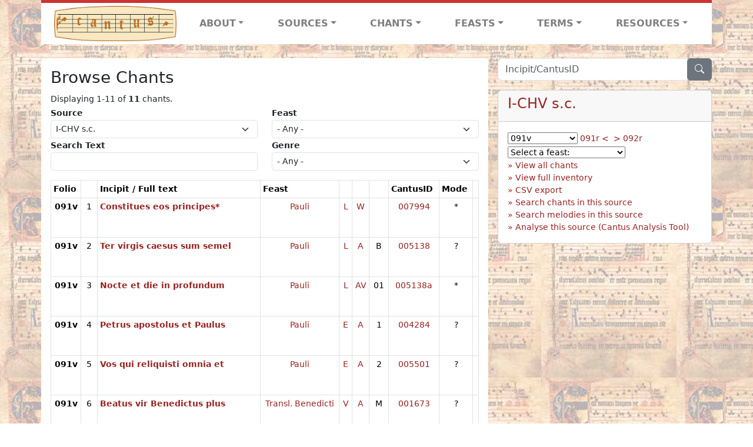

--- FILE ---
content_type: text/html; charset=utf-8
request_url: https://cantusdatabase.org/source/123604/chants/?folio=091v
body_size: 258796
content:


<!DOCTYPE html>
<html lang="en">
    <head>
        
            <!-- Google tag (gtag.js) -->
            <script async src="https://www.googletagmanager.com/gtag/js?id=G-JXEY1VRT2W"></script>
            <script>
                window.dataLayer = window.dataLayer || [];

                function gtag() {
                    dataLayer.push(arguments);
                }
                gtag('js', new Date());

                gtag('config', 'G-JXEY1VRT2W');
            </script>
        
        
        <title>Browse Chants | Cantus Database</title>
        <!-- Required meta tags -->
        <meta name="google-site-verification"
              content="EwxpNpZ_ZOQnetVVLELGn5-aD_beT3EQqUuI6glkArI" />
        <meta charset="utf-8" />
        <meta name="viewport"
              content="width=device-width, initial-scale=1, shrink-to-fit=no" />
        <link rel="icon" href="/static/favicon.ico" />
        <!-- Bootstrap CSS -->
        <link href="https://cdn.jsdelivr.net/npm/bootstrap@5.3.3/dist/css/bootstrap.min.css"
              rel="stylesheet"
              integrity="sha384-QWTKZyjpPEjISv5WaRU9OFeRpok6YctnYmDr5pNlyT2bRjXh0JMhjY6hW+ALEwIH"
              crossorigin="anonymous" />
        <!-- bootstrap CSS for icons -->
        <link rel="stylesheet"
              href="https://cdn.jsdelivr.net/npm/bootstrap-icons@1.11.3/font/bootstrap-icons.min.css" />
        <!-- JS, Popper.js, and jQuery -->
        <script src="https://cdn.jsdelivr.net/npm/@popperjs/core@2.11.8/dist/umd/popper.min.js"
                integrity="sha384-I7E8VVD/ismYTF4hNIPjVp/Zjvgyol6VFvRkX/vR+Vc4jQkC+hVqc2pM8ODewa9r"
                crossorigin="anonymous"></script>
        <script src="https://cdn.jsdelivr.net/npm/bootstrap@5.3.3/dist/js/bootstrap.min.js"
                integrity="sha384-0pUGZvbkm6XF6gxjEnlmuGrJXVbNuzT9qBBavbLwCsOGabYfZo0T0to5eqruptLy"
                crossorigin="anonymous"></script>
        <link href="/static/css/style.css" rel="stylesheet" />
        <link href="/static/fonts/volpiano.css"
              rel="stylesheet"
              media="screen" />
        <link rel="preconnect" href="https://fonts.googleapis.com" />
        <link rel="preconnect" href="https://fonts.gstatic.com" crossorigin />
        <link href="https://fonts.googleapis.com/css2?family=Radio+Canada:ital,wght@0,300..700;1,300..700&display=swap"
              rel="stylesheet" />
        
    <script src="/static/js/chant_list.js"></script>
    <script type="text/javascript"
            src="/static/admin/js/vendor/jquery/jquery.js"></script>
    <link rel="stylesheet"
          href="/static/css/browse_chants_bulk_edit.css" />
    <link href="/static/admin/css/vendor/select2/select2.min.css" media="screen" rel="stylesheet">
<link href="/static/admin/css/autocomplete.css" media="screen" rel="stylesheet">
<link href="/static/autocomplete_light/select2.css" media="screen" rel="stylesheet">
<script src="/static/admin/js/vendor/select2/select2.full.js"></script>
<script src="/static/autocomplete_light/autocomplete_light.min.js"></script>
<script src="/static/autocomplete_light/select2.min.js"></script>
<script src="/static/autocomplete_light/i18n/en.js"></script>
    <script id="data-user-can-edit-chants" type="application/json">false</script>

    </head>
    <body>
        
            <header>
    <nav class="navbar navbar-expand-lg py-0">
        <div class="container bg-white border-top">
            
<a class="navbar-brand" href="/">
    <img class="img-fluid"
         src="/static/cantus-logo.png"
         alt="Cantus Database home"
         title="Cantus Database Home"
         loading="lazy" />
</a>
<!-- Hamburger button to show nav when screen is smaller-->
<button class="navbar-toggler"
        type="button"
        data-bs-toggle="collapse"
        data-bs-target="#navbar-links"
        aria-controls="navbarSupportedContent"
        aria-expanded="false"
        aria-label="Toggle navigation">
    <span class="navbar-toggler-icon"></span>
</button>
<ul class="collapse navbar-collapse navbar-nav text-lg-center align-items-start text-start"
    id="navbar-links">
    <!-- ABOUT -->
    <li class="nav-item dropdown flex-fill">
        <a class="nav-link dropdown-toggle fw-bold"
           href="#"
           id="navbarDropdownLinkAbout"
           role="button"
           data-bs-toggle="dropdown"
           aria-haspopup="true"
           aria-expanded="false">ABOUT</a>
        <div class="dropdown-menu" aria-labelledby="navbarDropdownLinkAbout">
            <a class="dropdown-item" href="/">Home</a>
            <a class="dropdown-item" href="/articles/">News</a>
            <a class="dropdown-item" href="/indexers/">Contributors</a>
            <a class="dropdown-item" href="/about/id-numbers/">ID Numbers: A History and
            Explanation</a>
            <a class="dropdown-item" href="/about/acknowledgements/">Acknowledgements</a>
            <a class="dropdown-item" href="/about/faq/">FAQ</a>
            <a class="dropdown-item"
               href="https://www.youtube.com/watch?v=iMmGrUxhPj4"
               target="_blank">Short Video
            Introduction (YouTube)</a>
            <a class="dropdown-item" href="/about/principles-of-indexing/">Basic Principles of Indexing</a>
            
        </div>
    </li>
    <!-- SOURCES -->
    <li class="nav-item dropdown flex-fill">
        <a class="nav-link dropdown-toggle fw-bold"
           href="#"
           id="navbarDropdownLinkSources"
           role="button"
           data-bs-toggle="dropdown"
           aria-haspopup="true"
           aria-expanded="false">SOURCES</a>
        <div class="dropdown-menu" aria-labelledby="navbarDropdownLinkSources">
            <a class="dropdown-item" href="/sources/?segment=4063">Cantus DB: Sources with Inventories</a>
            <a class="dropdown-item"
               href="/CanadianChantDB/">Canadian Chant Database</a>
            <a class="dropdown-item" href="/Cantorales/">Cantorales in the Americas and Beyond</a>
            <a class="dropdown-item" href="/sources/?segment=4064">Sequence Database (Clavis Sequentiarum by Calvin Bower)</a>
            <a class="dropdown-item" href="/sources/">All Sources</a>
        </div>
    </li>
    <!-- CHANTS -->
    <li class="nav-item dropdown flex-fill">
        <a class="nav-link dropdown-toggle fw-bold"
           href="#"
           id="navbarDropdownLinkChants"
           role="button"
           data-bs-toggle="dropdown"
           aria-haspopup="true"
           aria-expanded="false">CHANTS</a>
        <div class="dropdown-menu" aria-labelledby="navbarDropdownLinkChants">
            <a class="dropdown-item" href="/chant-search/">Chant Search</a>
            <a class="dropdown-item" href="/melody/">Search by melody</a>
            <a class="dropdown-item" href="/sequences/">Clavis Sequentiarum (Sequence Database by Calvin
            Bower)</a>
        </div>
    </li>
    <!-- FEASTS -->
    <li class="nav-item dropdown flex-fill">
        <a class="nav-link dropdown-toggle fw-bold"
           href="#"
           id="navbarDropdownLinkFeasts"
           role="button"
           data-bs-toggle="dropdown"
           aria-haspopup="true"
           aria-expanded="false">FEASTS</a>
        <div class="dropdown-menu" aria-labelledby="navbarDropdownLinkFeasts">
            <a class="dropdown-item" href="/feasts/">List of all feasts</a>
            <a class="dropdown-item" href="/feasts/?date=sanc">Sanctorale</a>
            <a class="dropdown-item" href="/feasts/?date=temp">Temporale</a>
        </div>
    </li>
    <!-- TERMS -->
    <li class="nav-item dropdown flex-fill">
        <a class="nav-link dropdown-toggle fw-bold"
           href="#"
           id="navbarDropdownLinkTerms"
           role="button"
           data-bs-toggle="dropdown"
           aria-haspopup="true"
           aria-expanded="false">TERMS</a>
        <div class="dropdown-menu" aria-labelledby="navbarDropdownLinkTerms">
            <a class="dropdown-item" href="/genres/">Genre abbreviations</a>
            <a class="dropdown-item" href="/services/">Service abbreviations</a>
            <a class="dropdown-item" href="/description/">Fields</a>
        </div>
    </li>
    <!-- RESOURCES -->
    <li class="nav-item dropdown flex-fill">
        <a class="nav-link dropdown-toggle fw-bold"
           href="#"
           id="navbarDropdownLinkResources"
           role="button"
           data-bs-toggle="dropdown"
           aria-haspopup="true"
           aria-expanded="false">RESOURCES</a>
        <div class="dropdown-menu dropdown-menu-end"
             aria-labelledby="navbarDropdownLinkResources">
            <a class="dropdown-item" href="/tutorial/">Tutorial for Cantus Contributors</a>
            <a class="dropdown-item" href="/documents/">Key Instructional Documents</a>
            <a class="dropdown-item"
               href="https://sites.google.com/view/cantus-procedures-manual/home"
               target="_blank">Cantus Database Procedures Manual</a>
            <a class="dropdown-item" href="/citations/">Citation Style</a>
            <a class="dropdown-item" href="/references/">References</a>
        </div>
    </li>
</ul>

        </div>
    </nav>
</header>

        
        <!-- Content goes here, using the extends tag from Django -->
        <main role="main" class="content d-flex">
            
    <div class="container my-4">
        <div class="row d-lg-block">
            <div class="col-lg-4 p-0 ps-lg-3 sidebar float-end">
                
    <div class="search-bar mb-3"><script src="/static/js/search_bar.js"></script>
<div class="position-relative">
    <form method="GET" action="/chant-search/" autocomplete="off">
        <div class="input-group">
            <input type="search"
                   class="form-control"
                   placeholder="Incipit/CantusID"
                   id="searchBar"
                   name="search_bar" />
            <div class="input-group-append">
                <button class="btn btn-secondary" type="submit">
                    <i class="bi bi-search"></i>
                </button>
            </div>
        </div>
    </form>
    <!--The chants returned by the ajax call go here-->
    <div id="chantsDiv" class="position-absolute z-1 w-100"></div>
</div>
</div>

            </div>
            <div class="p-3 mb-3 mb-lg-0 col-lg-8 bg-white rounded float-start">
                
    <!--Display messages -->
    
    <!--Container for formset errors (if any) -- populated by JS -->
    <div id="formsetErrorAlert" class="alert alert-danger d-none"></div>
    <h3>Browse Chants</h3>
    <span class="small">Displaying 1-11 of <b>11</b> chants.</span>
    <form method="get">
        <div class="row">
            <div class="col-lg">
                <label for="sourceFilter" class="small">
                    <b>Source</b>
                </label>
                <select id="sourceFilter"
                        name="source"
                        class="form-control form-control-sm form-select form-select-sm">
                    
                    
                        <option value="123610"
                                >A-Gu 29 (olim 38/8 f.)</option>
                    
                        <option value="123611"
                                >A-Gu 30 (olim 38/9 f.)</option>
                    
                        <option value="123616"
                                >A-KN CCl 1018</option>
                    
                        <option value="123615"
                                >A-KN CCl 1017</option>
                    
                        <option value="123614"
                                >A-KN CCl 1013</option>
                    
                        <option value="123653"
                                >A-KN CCl 1010</option>
                    
                        <option value="123656"
                                >A-KN CCl 589</option>
                    
                        <option value="123655"
                                >A-KN CCl 1015</option>
                    
                        <option value="123654"
                                >A-KN CCl 1011</option>
                    
                        <option value="123613"
                                >A-KN CCl 1012</option>
                    
                        <option value="123660"
                                >A-KR Schachtel VI/258</option>
                    
                        <option value="123617"
                                >A-LIb 290 (olim 183; olim Gamma p 19)</option>
                    
                        <option value="123658"
                                >A-SF XI 480</option>
                    
                        <option value="123643"
                                >A-VOR 287 (olim XXIX)</option>
                    
                        <option value="123645"
                                >A-Wda C-11</option>
                    
                        <option value="123649"
                                >A-Wda D-4</option>
                    
                        <option value="123644"
                                >A-Wda C-10</option>
                    
                        <option value="123713"
                                >A-Wn Cod. 1890</option>
                    
                        <option value="123667"
                                >A-Wn Cod. 1799**</option>
                    
                        <option value="705671"
                                >AUS-Sfl Add.Ms. 327 (front pastedown)</option>
                    
                        <option value="669163"
                                >AUS-Sfl Add. Ms. 413 (olim Add. Ms. Fol.1)</option>
                    
                        <option value="705661"
                                >AUS-Sfl Add.Ms. 327 (rear pastedown)</option>
                    
                        <option value="588309"
                                >B-DEa ms. 9</option>
                    
                        <option value="702611"
                                >B-Gu Hs BKT.006</option>
                    
                        <option value="123665"
                                >B-TOb 64 (olim IV)</option>
                    
                        <option value="123664"
                                >B-TOb 63 (olim V)</option>
                    
                        <option value="123723"
                                >CDN-Hsmu M2149.L4 1554</option>
                    
                        <option value="123619"
                                >CDN-Lu M2150 15-?</option>
                    
                        <option value="693660"
                                >CDN-Mrb MS Medieval 0208</option>
                    
                        <option value="1000102"
                                >CDN-Mrb MS Medieval 0239</option>
                    
                        <option value="693565"
                                >CDN-Mrb MS Medieval 0092</option>
                    
                        <option value="680970"
                                >CDN-Mrb MS Medieval 0073</option>
                    
                        <option value="693724"
                                >CDN-Mrb MS Medieval 0215</option>
                    
                        <option value="693689"
                                >CDN-Mrb MS Medieval 0212</option>
                    
                        <option value="693680"
                                >CDN-Mrb MS Medieval 0211</option>
                    
                        <option value="693792"
                                >CDN-Mrb MS Medieval 0231</option>
                    
                        <option value="693727"
                                >CDN-Mrb MS Medieval 0216</option>
                    
                        <option value="693397"
                                >CDN-Mrb MS Medieval 0020</option>
                    
                        <option value="693551"
                                >CDN-Mrb MS Medieval 0087</option>
                    
                        <option value="693648"
                                >CDN-Mrb MS Medieval 0206</option>
                    
                        <option value="693732"
                                >CDN-Mrb MS Medieval 0217</option>
                    
                        <option value="691953"
                                >CDN-Mrb MS Medieval 0080</option>
                    
                        <option value="693447"
                                >CDN-Mrb MS Medieval 0024</option>
                    
                        <option value="693740"
                                >CDN-Mrb MS Medieval 0219</option>
                    
                        <option value="691955"
                                >CDN-Mrb MS Medieval 0078</option>
                    
                        <option value="693768"
                                >CDN-Mrb MS Medieval 0221</option>
                    
                        <option value="693771"
                                >CDN-Mrb MS Medieval 0222</option>
                    
                        <option value="693642"
                                >CDN-Mrb MS Medieval 0204</option>
                    
                        <option value="693560"
                                >CDN-Mrb MS Medieval 0088</option>
                    
                        <option value="693666"
                                >CDN-Mrb MS Medieval 0209</option>
                    
                        <option value="693636"
                                >CDN-Mrb MS Medieval 0186</option>
                    
                        <option value="693736"
                                >CDN-Mrb MS Medieval 0218</option>
                    
                        <option value="693590"
                                >CDN-Mrb MS Medieval 0172</option>
                    
                        <option value="693669"
                                >CDN-Mrb MS Medieval 0210</option>
                    
                        <option value="693504"
                                >CDN-Mrb MS Medieval 0064</option>
                    
                        <option value="693486"
                                >CDN-Mrb MS Medieval 0025</option>
                    
                        <option value="702451"
                                >CDN-Mrb MS Medieval 0171</option>
                    
                        <option value="693615"
                                >CDN-Mrb MS Medieval 0184</option>
                    
                        <option value="693647"
                                >CDN-Mrb MS Medieval 0205</option>
                    
                        <option value="693659"
                                >CDN-Mrb MS Medieval 0207</option>
                    
                        <option value="693748"
                                >CDN-Mrb MS Medieval 0220</option>
                    
                        <option value="693507"
                                >CDN-Mrb MS Medieval 0065</option>
                    
                        <option value="693601"
                                >CDN-Mrb MS Medieval 0176</option>
                    
                        <option value="691957"
                                >CDN-Mrb MS Medieval 0021</option>
                    
                        <option value="693946"
                                >CDN-Mrb MS Medieval 0237</option>
                    
                        <option value="693548"
                                >CDN-Mrb MS Medieval 0086</option>
                    
                        <option value="693585"
                                >CDN-Mrb MS Medieval 0170</option>
                    
                        <option value="693510"
                                >CDN-Mrb MS Medieval 0072</option>
                    
                        <option value="693516"
                                >CDN-Mrb MS Medieval 0081</option>
                    
                        <option value="693578"
                                >CDN-Mrb MS Medieval 0169</option>
                    
                        <option value="693562"
                                >CDN-Mrb MS Medieval 0089</option>
                    
                        <option value="678936"
                                >CDN-Mrb MS Medieval 0234</option>
                    
                        <option value="1000020"
                                >CDN-STCbul RG 394</option>
                    
                        <option value="694888"
                                >CDN-Ttfl MSS 09700</option>
                    
                        <option value="702547"
                                >CDN-WAdl MS Medieval 27</option>
                    
                        <option value="703575"
                                >CDN-WAdl MS Medieval 26</option>
                    
                        <option value="703559"
                                >CDN-WAdl MS Medieval 48</option>
                    
                        <option value="666647"
                                >CH-E Codex 121</option>
                    
                        <option value="123606"
                                >CH-E 611</option>
                    
                        <option value="123672"
                                >CH-Fco Ms. 2</option>
                    
                        <option value="638308"
                                >CH-P 18</option>
                    
                        <option value="123717"
                                >CH-SGs 390</option>
                    
                        <option value="123718"
                                >CH-SGs 391</option>
                    
                        <option value="123750"
                                >CH-SGs 388</option>
                    
                        <option value="649450"
                                >CZ-Pst DE I 7</option>
                    
                        <option value="123730"
                                >CZ-Pu XIV.B.13</option>
                    
                        <option value="123727"
                                >CZ-Pu VI.E.4c</option>
                    
                        <option value="123714"
                                >D-AAm G 20</option>
                    
                        <option value="123688"
                                >D-B Mus. 40047</option>
                    
                        <option value="123594"
                                >D-BAs Msc.Lit.25 (olim Ed.IV.11)</option>
                    
                        <option value="123685"
                                >D-FUl Aa 55</option>
                    
                        <option value="123612"
                                >D-KA Aug. LX</option>
                    
                        <option value="123741"
                                >D-KNd 215</option>
                    
                        <option value="601861"
                                >D-KNd 1161</option>
                    
                        <option value="123622"
                                >D-MZb C</option>
                    
                        <option value="123624"
                                >D-MZb E</option>
                    
                        <option value="123620"
                                >D-MZb A</option>
                    
                        <option value="123621"
                                >D-MZb B</option>
                    
                        <option value="123623"
                                >D-MZb D</option>
                    
                        <option value="123673"
                                >D-Ma 12o Cmm 1</option>
                    
                        <option value="123681"
                                >D-Mbs Clm 4303</option>
                    
                        <option value="123683"
                                >D-Mbs Clm 4305</option>
                    
                        <option value="123684"
                                >D-Mbs Clm 4306</option>
                    
                        <option value="123682"
                                >D-Mbs Clm 4304</option>
                    
                        <option value="123637"
                                >D-Sl HB.I.55</option>
                    
                        <option value="123757"
                                >D-TRb Abt. 95, Nr. 5</option>
                    
                        <option value="651162"
                                >D-TRs 1245 / 597 (original)</option>
                    
                        <option value="697865"
                                >D-TRs Fragmentenbox 12b, Fragment 23-42, no. 40b</option>
                    
                        <option value="662398"
                                >D-TRs 1245 / 597 (revised)</option>
                    
                        <option value="123715"
                                >D-W Cod. Guelf. 29 Helmst. (Heinemann-Nr. 32)</option>
                    
                        <option value="123716"
                                >D-W Cod. Guelf. 28 Helmst. (Heinemann-Nr. 31)</option>
                    
                        <option value="676971"
                                >D-WIl Hs. 2, detached lower pastedown</option>
                    
                        <option value="702501"
                                >D-WIl Hs. 2, detached upper pastedown</option>
                    
                        <option value="588308"
                                >D-WIl Hs. 2</option>
                    
                        <option value="123703"
                                >DK-Kk Gl. Kgl. S. 3449 8o [15] XV</option>
                    
                        <option value="123701"
                                >DK-Kk Gl. Kgl. S. 3449 8o [13] XIII</option>
                    
                        <option value="123694"
                                >DK-Kk Gl. Kgl. S. 3449 8o [06] VI</option>
                    
                        <option value="123697"
                                >DK-Kk Gl. Kgl. S. 3449 8o [09] IX</option>
                    
                        <option value="123698"
                                >DK-Kk Gl. Kgl. S. 3449 8o [10] X</option>
                    
                        <option value="123705"
                                >DK-Kk Gl. Kgl. S. 3449 8o [17] XVII</option>
                    
                        <option value="123692"
                                >DK-Kk Gl. Kgl. S. 3449 8o [04] IV</option>
                    
                        <option value="123691"
                                >DK-Kk Gl. Kgl. S. 3449 8o [03] III</option>
                    
                        <option value="123699"
                                >DK-Kk Gl. Kgl. S. 3449 8o [11] XI</option>
                    
                        <option value="123700"
                                >DK-Kk Gl. Kgl. S. 3449 8o [12] XII</option>
                    
                        <option value="123695"
                                >DK-Kk Gl. Kgl. S. 3449 8o [07] VII</option>
                    
                        <option value="123704"
                                >DK-Kk Gl. Kgl. S. 3449 8o [16] XVI</option>
                    
                        <option value="123702"
                                >DK-Kk Gl. Kgl. S. 3449 8o [14] XIV</option>
                    
                        <option value="123690"
                                >DK-Kk Gl. Kgl. S. 3449 8o [02] II</option>
                    
                        <option value="123689"
                                >DK-Kk Gl. Kgl. S. 3449 8o [01] I</option>
                    
                        <option value="123693"
                                >DK-Kk Gl. Kgl. S. 3449 8o [05] V</option>
                    
                        <option value="123696"
                                >DK-Kk Gl. Kgl. S. 3449 8o [08] VIII</option>
                    
                        <option value="123652"
                                >E-SA 8</option>
                    
                        <option value="123651"
                                >E-SA 7</option>
                    
                        <option value="123650"
                                >E-SA 6</option>
                    
                        <option value="123636"
                                >E-SA 5</option>
                    
                        <option value="123638"
                                >E-Tc 44.1</option>
                    
                        <option value="123639"
                                >E-Tc 44.2</option>
                    
                        <option value="672452"
                                >EC-Qsf 4</option>
                    
                        <option value="669907"
                                >EC-Qsf 18P16</option>
                    
                        <option value="123679"
                                >F-AI 44</option>
                    
                        <option value="123593"
                                >F-AS 465 (CGM 893)</option>
                    
                        <option value="123602"
                                >F-CA Impr. XVI C 4</option>
                    
                        <option value="123601"
                                >F-CA 38 (olim 40)</option>
                    
                        <option value="123678"
                                >F-Pn NAL 1412</option>
                    
                        <option value="123632"
                                >F-Pn Latin 15182</option>
                    
                        <option value="123629"
                                >F-Pn Latin 1240</option>
                    
                        <option value="123631"
                                >F-Pn Latin 15181</option>
                    
                        <option value="123630"
                                >F-Pn Latin 12601</option>
                    
                        <option value="123633"
                                >F-Pn NAL 1535</option>
                    
                        <option value="123627"
                                >F-Pn Latin 1090</option>
                    
                        <option value="123677"
                                >F-Pn NAL 1411</option>
                    
                        <option value="123628"
                                >F-Pn Latin 12044</option>
                    
                        <option value="123663"
                                >F-Pn Latin 1085</option>
                    
                        <option value="123662"
                                >F-R 248 (olim  A. 339)</option>
                    
                        <option value="620437"
                                >F-SO 596</option>
                    
                        <option value="123640"
                                >F-TOm 149</option>
                    
                        <option value="123642"
                                >F-VAL 114</option>
                    
                        <option value="711225"
                                >FIN-Hy F.m.I.26</option>
                    
                        <option value="712830"
                                >FIN-Hy F.m.I.85</option>
                    
                        <option value="123592"
                                >GB-AB 20541 E</option>
                    
                        <option value="123603"
                                >GB-Cu Mm.ii.9</option>
                    
                        <option value="123668"
                                >GB-Lbl printed book IB.6753 (Augsburg Antiphoner 1495, olim AA Impr. 1495)</option>
                    
                        <option value="123707"
                                >GB-Ob MS. Laud Misc. 284</option>
                    
                        <option value="123687"
                                >GB-Ob MS. Canon. Liturg. 202</option>
                    
                        <option value="123647"
                                >GB-WO F. 160 (olim 1247) (with hymnal)</option>
                    
                        <option value="123646"
                                >GB-WO F. 160 (olim 1247) (facsimile)</option>
                    
                        <option value="123597"
                                >H-Bu lat. 118</option>
                    
                        <option value="123598"
                                >H-Bu lat. 119</option>
                    
                        <option value="123600"
                                >H-Bu lat. 122</option>
                    
                        <option value="123599"
                                >H-Bu lat. 121</option>
                    
                        <option value="123738"
                                >HR-Dsmbb Codex Badija V</option>
                    
                        <option value="123739"
                                >HR-Dsmbb Codex Badija X</option>
                    
                        <option value="123737"
                                >HR-Dsmbb Codex Badija III</option>
                    
                        <option value="123720"
                                >HR-Hf Cod. D Nr. 5</option>
                    
                        <option value="123721"
                                >HR-Hf Cod. E Nr. 3</option>
                    
                        <option value="123722"
                                >HR-Hf Cod. F Nr. 6</option>
                    
                        <option value="123719"
                                >HR-Hf Cod. C Nr. 4</option>
                    
                        <option value="123666"
                                >I-AO 6</option>
                    
                        <option value="123670"
                                >I-Ac 693</option>
                    
                        <option value="123669"
                                >I-Ac 694</option>
                    
                        <option value="123675"
                                >I-Ad 5</option>
                    
                        <option value="123596"
                                >I-BV V 20</option>
                    
                        <option value="123595"
                                >I-BV V 19</option>
                    
                        <option value="123604"
                                selected>I-CHV s.c.</option>
                    
                        <option value="123607"
                                >I-Far s.c.</option>
                    
                        <option value="123608"
                                >I-Fl Conv. sopp. 560</option>
                    
                        <option value="123680"
                                >I-Lc 601</option>
                    
                        <option value="123625"
                                >I-MC 542</option>
                    
                        <option value="123626"
                                >I-MZ 15/79</option>
                    
                        <option value="123674"
                                >I-Nn vi. E. 20</option>
                    
                        <option value="123634"
                                >I-PCd cod. 65</option>
                    
                        <option value="123635"
                                >I-Rv C.5</option>
                    
                        <option value="123766"
                                >I-VCd CLXX</option>
                    
                        <option value="123657"
                                >NL-DHk 70 E 4</option>
                    
                        <option value="123641"
                                >NL-Uu Ms. 406 (shelfmark 3 J 7)</option>
                    
                        <option value="123648"
                                >NL-ZUa 6</option>
                    
                        <option value="599679"
                                >NZ-Wt MSR-03</option>
                    
                        <option value="123736"
                                >PL-KIk Ms. 1</option>
                    
                        <option value="123708"
                                >PL-Kkar Ms.2 (rkp. Perg. 14)</option>
                    
                        <option value="123686"
                                >PL-Kkar Ms.1 (rkp. Perg. 12)</option>
                    
                        <option value="123710"
                                >PL-Kkar Ms.4 (rkp. Perg. 20)</option>
                    
                        <option value="123711"
                                >PL-Kkar Ms.5 (rkp. Perg. 13)</option>
                    
                        <option value="123709"
                                >PL-Kkar Ms.3 (rkp. Perg. 15)</option>
                    
                        <option value="123756"
                                >PL-WRu Ms. R 503</option>
                    
                        <option value="589069"
                                >PL-WRu I F 401</option>
                    
                        <option value="123712"
                                >PL-WRzno Rkp. 12025/IV</option>
                    
                        <option value="123659"
                                >SI-Lna 19 (olim 18)</option>
                    
                        <option value="123618"
                                >SI-Lna 18 (olim 17)</option>
                    
                        <option value="123706"
                                >TR-Itks Deissmann 42</option>
                    
                        <option value="1000076"
                                >US-CPpa s.n.</option>
                    
                        <option value="669030"
                                >US-Cai 1911.142b</option>
                    
                        <option value="123671"
                                >US-Cn 24</option>
                    
                        <option value="699262"
                                >US-KClbsc M2147.C53 1500z</option>
                    
                        <option value="710152"
                                >US-KClbsc M2149.2.V4 B6 1629</option>
                    
                        <option value="706333"
                                >US-NYcub Western MS 097</option>
                    
                        <option value="604043"
                                >US-NYcub Plimpton MS 034</option>
                    
                        <option value="589026"
                                >US-NYcub Plimpton MS 041</option>
                    
                        <option value="683940"
                                >US-NYcubl MS 1</option>
                    
                        <option value="1000019"
                                >US-STu MSS CODEX 0734 FF</option>
                    
                        <option value="123661"
                                >V-CVbav San Pietro B.79</option>
                    
                        <option value="123676"
                                >V-CVbav lat. 8737</option>
                    
                        <option value="123605"
                                >V-CVbav Cappella Sistina 27</option>
                    
                        <option value="123724"
                                >Cantus MA Impr. 1537</option>
                    
                        <option value="714555"
                                >Cantus D:0yp1h</option>
                    
                        <option value="1000007"
                                >Cantus D:07lvz</option>
                    
                        <option value="674961"
                                >Cantus D:0xpcp</option>
                    
                        <option value="675559"
                                >Cantus D:0io1s</option>
                    
                        <option value="1000018"
                                >Cantus D:01oko</option>
                    
                        <option value="698806"
                                >Cantus D:0uhiz</option>
                    
                        <option value="123609"
                                >Cantus GOTTSCHALK</option>
                    
                        <option value="713018"
                                >Cantus D:0es6l</option>
                    
                        <option value="699079"
                                >Cantus D:02csu</option>
                    
                        <option value="1000006"
                                >Cantus D:0e78r</option>
                    
                        <option value="1000008"
                                >Cantus D:0b3z1</option>
                    
                        <option value="1000071"
                                >Cantus D:04sqa</option>
                    
                </select>
            </div>
            <div class="col-lg">
                <label for="feastFilter" class="small">
                    <b>Feast</b>
                </label>
                <select id="feastFilter"
                        name="feast"
                        class="form-control form-select form-select-sm">
                    <option value="">- Any -</option>
                    
                        <option value="2360">Abdonis, Sennis</option>
                    
                        <option value="2311">Acacii et sociorum</option>
                    
                        <option value="1471">Ad Benedicite</option>
                    
                        <option value="1472">Ad Benedictus</option>
                    
                        <option value="1473">Ad Completorium</option>
                    
                        <option value="1474">Ad Magnificat</option>
                    
                        <option value="1475">Ad Mandatum</option>
                    
                        <option value="1476">Ad Missam</option>
                    
                        <option value="1477">Ad Nunc Dimittis</option>
                    
                        <option value="2104">Ad Nunc Dimittis TP</option>
                    
                        <option value="1478">Ad Processionem</option>
                    
                        <option value="1479">Ad Suffragium</option>
                    
                        <option value="1470">Ad aquam benedictio</option>
                    
                        <option value="2797">Ad aspersionem aquae benedictae</option>
                    
                        <option value="2798">Ad aspersionem aquae benedictae TP</option>
                    
                        <option value="2800">Ad lavandum altaria</option>
                    
                        <option value="1480">Ad visitandum infirmum</option>
                    
                        <option value="2228">Adalberti</option>
                    
                        <option value="2092">Adalberti,8</option>
                    
                        <option value="4552">Adalhardi Corbeiensis</option>
                    
                        <option value="2722">Adalheidae</option>
                    
                        <option value="1481">Additamenta</option>
                    
                        <option value="2516">Adriani</option>
                    
                        <option value="2582">Adventus Ewaldorum</option>
                    
                        <option value="2434">Adventus Walburgae</option>
                    
                        <option value="2517">Aegidii</option>
                    
                        <option value="4527">Aemigdii, Episc. et Martyr</option>
                    
                        <option value="4263">Aemiliani Cucullati</option>
                    
                        <option value="2435">Afrae</option>
                    
                        <option value="2436">Agapiti</option>
                    
                        <option value="1482">Agapiti,8</option>
                    
                        <option value="2183">Agathae</option>
                    
                        <option value="1483">Agathae,8</option>
                    
                        <option value="2116">Agnetis</option>
                    
                        <option value="4264">Agnetis Assisiensis</option>
                    
                        <option value="4612">Agnetis secundo</option>
                    
                        <option value="1484">Agnetis,8</option>
                    
                        <option value="2518">Aichardi</option>
                    
                        <option value="2312">Albani, Mart.</option>
                    
                        <option value="2437">Alberti</option>
                    
                        <option value="2801">Alberti Magni</option>
                    
                        <option value="2210">Albini, Epi.</option>
                    
                        <option value="2117">Aldegundis</option>
                    
                        <option value="2257">Alexandri et sociorum</option>
                    
                        <option value="2361">Alexis</option>
                    
                        <option value="4170">Aloisii Gonzagae</option>
                    
                        <option value="4617">Alphegi</option>
                    
                        <option value="4171">Alphonsi Mariae de Ligorio</option>
                    
                        <option value="2184">Amandi</option>
                    
                        <option value="2583">Amati</option>
                    
                        <option value="2258">Amatoris</option>
                    
                        <option value="2229">Ambrosii</option>
                    
                        <option value="2230">Ambrosii TP</option>
                    
                        <option value="2118">Anastasii</option>
                    
                        <option value="2661">Andreae</option>
                    
                        <option value="4172">Andreae Avellini</option>
                    
                        <option value="2185">Andreae Corsini</option>
                    
                        <option value="1485">Andreae,8</option>
                    
                        <option value="4173">Angelae Mericiae</option>
                    
                        <option value="2584">Angeli Custodis</option>
                    
                        <option value="2662">Aniani</option>
                    
                        <option value="2362">Annae</option>
                    
                        <option value="2211">Annuntiatio Mariae</option>
                    
                        <option value="4492">Annuntiatio Mariae, Dom. infra oct.</option>
                    
                        <option value="1486">Annuntiatio Mariae,8</option>
                    
                        <option value="2212">Annuntiatio TP</option>
                    
                        <option value="4174">Anselmi</option>
                    
                        <option value="2186">Ansgarii</option>
                    
                        <option value="1487">Antiphonae Majores</option>
                    
                        <option value="2119">Antonii</option>
                    
                        <option value="4175">Antonii Mariae Claret</option>
                    
                        <option value="4176">Antonii Mariae Zaccaria</option>
                    
                        <option value="2313">Antonii Patavini</option>
                    
                        <option value="2519">Antonini</option>
                    
                        <option value="4177">Antonini Episcopi</option>
                    
                        <option value="2363">Apollinaris</option>
                    
                        <option value="4178">Apolloniae</option>
                    
                        <option value="2259">Appar. Michaelis</option>
                    
                        <option value="2120">Aquilae, Priscae</option>
                    
                        <option value="4613">Arbogasti Argentoratensis</option>
                    
                        <option value="4553">Aredii Nivernensis</option>
                    
                        <option value="2438">Arnulfi</option>
                    
                        <option value="2364">Arnulfi Metensis</option>
                    
                        <option value="1489">Ascensio Domini</option>
                    
                        <option value="1490">Ascensio Domini,8</option>
                    
                        <option value="4206">Ascensionis Domini, in vigilia</option>
                    
                        <option value="2439">Assumptio Mariae</option>
                    
                        <option value="1491">Assumptio Mariae,8</option>
                    
                        <option value="2260">Athanasii</option>
                    
                        <option value="4611">Attalae</option>
                    
                        <option value="2723">Auberti</option>
                    
                        <option value="2440">Audoeni</option>
                    
                        <option value="2520">Audomari</option>
                    
                        <option value="2441">Augustini</option>
                    
                        <option value="2261">Augustini Cant.</option>
                    
                        <option value="4528">Augustini, conv.</option>
                    
                        <option value="1492">Augustini,8</option>
                    
                        <option value="2585">Aureae</option>
                    
                        <option value="4554">Aureae Ostiensis</option>
                    
                        <option value="4614">Aureliae Argentoratensis</option>
                    
                        <option value="4265">Austremonii</option>
                    
                        <option value="4489">Aviti</option>
                    
                        <option value="4183">BMV Immaculatae a Sacro Numismate</option>
                    
                        <option value="4179">BMV a Rosario</option>
                    
                        <option value="4267">BMV ab Exilio</option>
                    
                        <option value="4180">BMV de Bono Consilio</option>
                    
                        <option value="4181">BMV de Guadalupe</option>
                    
                        <option value="4268">BMV de Monte Carmelo</option>
                    
                        <option value="4182">BMV de Perpetuo Succursu</option>
                    
                        <option value="2314">Baboleni</option>
                    
                        <option value="4601">Babylae</option>
                    
                        <option value="4602">Babylae Pampilonensis</option>
                    
                        <option value="2442">Balbinae</option>
                    
                        <option value="2121">Balthildis</option>
                    
                        <option value="2724">Barbarae</option>
                    
                        <option value="2187">Barbati</option>
                    
                        <option value="2315">Barnabae</option>
                    
                        <option value="2443">Bartholomaei</option>
                    
                        <option value="4566">Basilicae BMV de Martyribus Ulyssipponensis, in dedicatione</option>
                    
                        <option value="2316">Basilidis et Soc.</option>
                    
                        <option value="2122">Basilii</option>
                    
                        <option value="2317">Basilii, Doct.</option>
                    
                        <option value="4608">Bavonis</option>
                    
                        <option value="2262">Bedae</option>
                    
                        <option value="2586">Benedictae</option>
                    
                        <option value="2213">Benedicti</option>
                    
                        <option value="2214">Benedicti TP</option>
                    
                        <option value="1493">Benedicti, Fer.3</option>
                    
                        <option value="1494">Benedicti,8</option>
                    
                        <option value="4445">Benedictio crucis</option>
                    
                        <option value="4533">Benedicti Anianensis</option>
                    
                        <option value="2663">Benigni</option>
                    
                        <option value="2444">Bernardi</option>
                    
                        <option value="1495">Bernardi,8</option>
                    
                        <option value="4266">Bernardini Senensis</option>
                    
                        <option value="4534">Bernardini Senensis, transl.</option>
                    
                        <option value="4555">Bernwardi Episcopi Hildesheimensis</option>
                    
                        <option value="2587">Birgittae</option>
                    
                        <option value="2188">Blasii</option>
                    
                        <option value="1496">Blasii,8</option>
                    
                        <option value="4184">Bonaventurae</option>
                    
                        <option value="2318">Bonifacii</option>
                    
                        <option value="2826">Bonifatii Martyris</option>
                    
                        <option value="4269">Bononii</option>
                    
                        <option value="4270">Botulphi</option>
                    
                        <option value="2365">Botvidi</option>
                    
                        <option value="2664">Briccii</option>
                    
                        <option value="4271">Briccii,8</option>
                    
                        <option value="2189">Brigidae</option>
                    
                        <option value="4536">Brunonis Abbatis</option>
                    
                        <option value="2660">Burchardi</option>
                    
                        <option value="2665">Caeciliae</option>
                    
                        <option value="1497">Caeciliae,8</option>
                    
                        <option value="4537">Caesarii Arelatensis</option>
                    
                        <option value="2666">Caesarii, Juliani</option>
                    
                        <option value="2588">Callisti</option>
                    
                        <option value="4551">Camilli de Lellis</option>
                    
                        <option value="4272">Candidi</option>
                    
                        <option value="4556">Canici</option>
                    
                        <option value="2263">Cantiorum</option>
                    
                        <option value="4273">Caprasii, Abb.</option>
                    
                        <option value="4274">Caprasii, Mart.</option>
                    
                        <option value="2264">Carauni</option>
                    
                        <option value="2147">Caroli Magni</option>
                    
                        <option value="4275">Castuli</option>
                    
                        <option value="2667">Catharinae</option>
                    
                        <option value="4276">Catharinae Bononiensis</option>
                    
                        <option value="4277">Catharinae Senensis</option>
                    
                        <option value="2190">Cathedra Petri</option>
                    
                        <option value="4588">Celsi Treverensis</option>
                    
                        <option value="4589">Celsi Treverensis, invent.</option>
                    
                        <option value="2123">Celsi, Juliani</option>
                    
                        <option value="2521">Chlodoaldi</option>
                    
                        <option value="4526">Chlotildis Regina</option>
                    
                        <option value="2366">Christinae</option>
                    
                        <option value="2367">Christophori</option>
                    
                        <option value="2668">Chrysanthi, Dariae</option>
                    
                        <option value="2669">Chrysogoni</option>
                    
                        <option value="4223">Circumcisio Domini</option>
                    
                        <option value="2445">Clarae</option>
                    
                        <option value="4322">Clarae, inventio</option>
                    
                        <option value="4490">Claudii commentariensis, Symphoriani, Nicostrati et sociorum</option>
                    
                        <option value="2670">Clementis</option>
                    
                        <option value="4463">Clementis Metensis</option>
                    
                        <option value="1498">Clementis,8</option>
                    
                        <option value="2522">Cleophae</option>
                    
                        <option value="2589">Colomanni</option>
                    
                        <option value="2725">Columbae</option>
                    
                        <option value="2671">Columbani</option>
                    
                        <option value="1500">Comm. Apostolorum</option>
                    
                        <option value="1501">Comm. Apostolorum TP</option>
                    
                        <option value="1502">Comm. Apostolorum TQ</option>
                    
                        <option value="2109">Comm. Apostolorum et Evangelistarum</option>
                    
                        <option value="1499">Comm. Apostolorum post Septuagesima</option>
                    
                        <option value="1488">Comm. Apostolorum sive Martyrum TP</option>
                    
                        <option value="1503">Comm. Apostolorum,8</option>
                    
                        <option value="1506">Comm. Conjungium</option>
                    
                        <option value="1505">Comm. Conjungium Martyrum</option>
                    
                        <option value="1504">Comm. Conjungium non Martyrum</option>
                    
                        <option value="1508">Comm. Evangelistarum</option>
                    
                        <option value="2093">Comm. Evangelistarum TP</option>
                    
                        <option value="1547">Comm. Pontificis</option>
                    
                        <option value="1548">Comm. Regum</option>
                    
                        <option value="1507">Comm. duorum Apostolorum</option>
                    
                        <option value="4278">Comm. plurimorum Apostolorum in vigilia</option>
                    
                        <option value="1512">Comm. plurimorum Confessorum</option>
                    
                        <option value="1511">Comm. plurimorum Confessorum Pontificum</option>
                    
                        <option value="1509">Comm. plurimorum Confessorum TP</option>
                    
                        <option value="1510">Comm. plurimorum Confessorum et Doctorum</option>
                    
                        <option value="1535">Comm. plurimorum Confessorum non Pontificum</option>
                    
                        <option value="1534">Comm. plurimorum Confessorum non Pontificum TP</option>
                    
                        <option value="1513">Comm. plurimorum Martyrum</option>
                    
                        <option value="1514">Comm. plurimorum Martyrum TP</option>
                    
                        <option value="4467">Comm. plurimorum Martyrum in vigilia</option>
                    
                        <option value="4465">Comm. plurimorum Martyrum in vigilia</option>
                    
                        <option value="4466">Comm. plurimorum Martyrum in vigilia</option>
                    
                        <option value="4279">Comm. plurimorum Martyrum non Virginum</option>
                    
                        <option value="1515">Comm. plurimorum Martyrum,8</option>
                    
                        <option value="1531">Comm. plurimorum Virginum</option>
                    
                        <option value="1530">Comm. plurimorum Virginum Martyrum</option>
                    
                        <option value="1532">Comm. plurimorum Virginum TP</option>
                    
                        <option value="4280">Comm. plurimorum Virginum in vigilia</option>
                    
                        <option value="4472">Comm. plurimorum Virginum non Martyrum</option>
                    
                        <option value="1522">Comm. unius Abbatis</option>
                    
                        <option value="1523">Comm. unius Apostoli</option>
                    
                        <option value="4281">Comm. unius Apostoli in vigilia</option>
                    
                        <option value="1524">Comm. unius Confessoris</option>
                    
                        <option value="1516">Comm. unius Confessoris Abbatis</option>
                    
                        <option value="1519">Comm. unius Confessoris Pontificis</option>
                    
                        <option value="1541">Comm. unius Confessoris Pontificis TP</option>
                    
                        <option value="1525">Comm. unius Confessoris TP</option>
                    
                        <option value="1517">Comm. unius Confessoris et Doctoris</option>
                    
                        <option value="1533">Comm. unius Confessoris et Doctoris non Pontificis</option>
                    
                        <option value="1518">Comm. unius Confessoris et Episcopi</option>
                    
                        <option value="1540">Comm. unius Confessoris et Episcopi,8</option>
                    
                        <option value="1537">Comm. unius Confessoris non Episcopus</option>
                    
                        <option value="1538">Comm. unius Confessoris non Pontificis</option>
                    
                        <option value="1536">Comm. unius Confessoris non Pontificis TP</option>
                    
                        <option value="1539">Comm. unius Confessoris non Sacerdotis</option>
                    
                        <option value="1526">Comm. unius Martyris</option>
                    
                        <option value="1520">Comm. unius Martyris Pontificis</option>
                    
                        <option value="1527">Comm. unius Martyris TP</option>
                    
                        <option value="4283">Comm. unius Martyris in vigilia</option>
                    
                        <option value="1542">Comm. unius Martyris non Pontificis</option>
                    
                        <option value="4471">Comm. unius Martyris non Pontificis TP</option>
                    
                        <option value="4284">Comm. unius Martyris non Virginis</option>
                    
                        <option value="1528">Comm. unius Virginis</option>
                    
                        <option value="1521">Comm. unius Virginis Martyris</option>
                    
                        <option value="1529">Comm. unius Virginis TP</option>
                    
                        <option value="1543">Comm. unius Virginis non Martyris</option>
                    
                        <option value="4282">Comm. unius electae</option>
                    
                        <option value="1544">Commem. Dom. Res.</option>
                    
                        <option value="4285">Commem. Francisci</option>
                    
                        <option value="1545">Commendat. Animae</option>
                    
                        <option value="1546">Commune BMV</option>
                    
                        <option value="1549">Compassio Mariae TP</option>
                    
                        <option value="2523">Conceptio Jo. Bapt.</option>
                    
                        <option value="2726">Conceptio Mariae</option>
                    
                        <option value="1550">Conductus</option>
                    
                        <option value="2672">Conradi</option>
                    
                        <option value="4621">Consecratio virginis</option>
                    
                        <option value="2115">Constantii</option>
                    
                        <option value="2319">Constantini, Peregr.</option>
                    
                        <option value="2590">Conversio Afrae</option>
                    
                        <option value="2124">Conversio Pauli</option>
                    
                        <option value="2524">Corbiniani</option>
                    
                        <option value="2525">Cornelii, Cypriani</option>
                    
                        <option value="2265">Coronae</option>
                    
                        <option value="1551">Corporis Christi</option>
                    
                        <option value="1552">Corporis Christi,8</option>
                    
                        <option value="2526">Cosmae, Damiani</option>
                    
                        <option value="2591">Crispini,Crispiniani</option>
                    
                        <option value="2368">Cucuphatis</option>
                    
                        <option value="2673">Cuniberti</option>
                    
                        <option value="2215">Cuthberti</option>
                    
                        <option value="2446">Cuthburgae</option>
                    
                        <option value="2125">Cyri, Joannis</option>
                    
                        <option value="2447">Cyriaci et Soc.</option>
                    
                        <option value="2320">Cyrici</option>
                    
                        <option value="1553">Cyrici,8</option>
                    
                        <option value="4185">Cyrilli Alexandrini</option>
                    
                        <option value="4623">Dagoberti regis</option>
                    
                        <option value="2727">Damasi</option>
                    
                        <option value="2216">David</option>
                    
                        <option value="1554">De Angelis</option>
                    
                        <option value="1555">De Angelis TP</option>
                    
                        <option value="1556">De BMV</option>
                    
                        <option value="1557">De BMV Adv.</option>
                    
                        <option value="1558">De BMV Nat.</option>
                    
                        <option value="1563">De BMV TP</option>
                    
                        <option value="1559">De BMV post Ascen.</option>
                    
                        <option value="1560">De BMV post Epiph.</option>
                    
                        <option value="1561">De BMV post Pent.</option>
                    
                        <option value="1562">De BMV post Purif.</option>
                    
                        <option value="1564">De Esdras</option>
                    
                        <option value="1565">De Esther</option>
                    
                        <option value="2674">De Imagine Domini</option>
                    
                        <option value="1566">De Job</option>
                    
                        <option value="1567">De Judith</option>
                    
                        <option value="1568">De Machabaeis</option>
                    
                        <option value="4186">De Patriarchis</option>
                    
                        <option value="1569">De Patronis</option>
                    
                        <option value="1570">De Plur. Sanctis TP</option>
                    
                        <option value="1571">De Prophetis</option>
                    
                        <option value="1572">De Regum</option>
                    
                        <option value="4287">De Sancta Cruce</option>
                    
                        <option value="1573">De Sancta Lancea</option>
                    
                        <option value="1574">De Sanctis</option>
                    
                        <option value="1575">De Sanctis TP</option>
                    
                        <option value="1576">De Sapientia</option>
                    
                        <option value="4288">De Spiritu Sancto</option>
                    
                        <option value="1577">De Tobia</option>
                    
                        <option value="1578">De Trinitate</option>
                    
                        <option value="1579">De Trinitate,8</option>
                    
                        <option value="4187">De Viduarum</option>
                    
                        <option value="4506">De allatione reliquiarum in ecclesia Pragensis</option>
                    
                        <option value="4286">De caritate</option>
                    
                        <option value="4443">De consecratione caemeteriorum</option>
                    
                        <option value="4616">De corona domini</option>
                    
                        <option value="2448">De corona spinea</option>
                    
                        <option value="1881">De festis duplicibus</option>
                    
                        <option value="1882">De festis duplicibus majoribus</option>
                    
                        <option value="1879">De festis duplicibus majoribus TP</option>
                    
                        <option value="1883">De festis duplicibus minoribus</option>
                    
                        <option value="1880">De festis duplicibus minoribus TP</option>
                    
                        <option value="1885">De festis semiduplicibus</option>
                    
                        <option value="1884">De festis semiduplicibus TP</option>
                    
                        <option value="2863">De festis simplicibus</option>
                    
                        <option value="4550">De festis sollemnibus</option>
                    
                        <option value="4442">De quinque vulneribus Christi</option>
                    
                        <option value="4508">De secunda allatione reliquiarum in ecclesia Pragensis</option>
                    
                        <option value="4289">De uno defuncto</option>
                    
                        <option value="4586">De victoriae christianorum apud Salado</option>
                    
                        <option value="4290">Decem Millium Martyrum</option>
                    
                        <option value="2369">Decoll. Antonini</option>
                    
                        <option value="2449">Decoll. Jo. Bapt.</option>
                    
                        <option value="2592">Ded.Mont.S.Michaelis</option>
                    
                        <option value="2675">Dedic. Bas. S. Petri</option>
                    
                        <option value="2676">Dedic. S. Salvatoris</option>
                    
                        <option value="2593">Dedic. S.Salv., Mar.</option>
                    
                        <option value="2594">Demetrii</option>
                    
                        <option value="2527">Depositio Emerici</option>
                    
                        <option value="2231">Depositio Ludgeri</option>
                    
                        <option value="4497">Desiderii Lingon</option>
                    
                        <option value="2851">Didaci</option>
                    
                        <option value="2450">Die 2 p. Assump.</option>
                    
                        <option value="2126">Die 2 p. Epiphaniam</option>
                    
                        <option value="2728">Die 3 a. Nat. Domini</option>
                    
                        <option value="2451">Die 3 p. Assump.</option>
                    
                        <option value="2127">Die 3 p. Epiphaniam</option>
                    
                        <option value="2452">Die 4 p. Assump.</option>
                    
                        <option value="2128">Die 4 p. Epiphaniam</option>
                    
                        <option value="2729">Die 5 a. Nat. Domini</option>
                    
                        <option value="2453">Die 5 p. Assump.</option>
                    
                        <option value="2129">Die 5 p. Epiphaniam</option>
                    
                        <option value="2730">Die 5 p. Nat. Domini</option>
                    
                        <option value="2454">Die 6 p. Assump.</option>
                    
                        <option value="2130">Die 6 p. Epiphaniam</option>
                    
                        <option value="2731">Die 6 p. Nat. Domini</option>
                    
                        <option value="2455">Die 7 p. Assump.</option>
                    
                        <option value="2131">Die 7 p. Epiphaniam</option>
                    
                        <option value="2732">Die 7 p. Nat. Domini</option>
                    
                        <option value="2595">Dionysii</option>
                    
                        <option value="1580">Dionysii,8</option>
                    
                        <option value="4188">Disibodi</option>
                    
                        <option value="2370">Divisio Apostolorum</option>
                    
                        <option value="1581">Dom. 1 Adventus</option>
                    
                        <option value="1585">Dom. 1 Quadragesimae</option>
                    
                        <option value="1583">Dom. 1 p. Epiph.,8</option>
                    
                        <option value="2103">Dom. 1 p. Epiphaniam</option>
                    
                        <option value="4607">Dom. 1 p. Oct. Corporis Christi</option>
                    
                        <option value="1584">Dom. 1 p. Pent.</option>
                    
                        <option value="1586">Dom. 10 p. Pent.</option>
                    
                        <option value="1587">Dom. 10 p. Pent.,8</option>
                    
                        <option value="1588">Dom. 11 p. Pent.</option>
                    
                        <option value="1589">Dom. 11 p. Pent.,8</option>
                    
                        <option value="1590">Dom. 12 p. Pent.</option>
                    
                        <option value="1591">Dom. 12 p. Pent.,8</option>
                    
                        <option value="1592">Dom. 13 p. Pent.</option>
                    
                        <option value="1593">Dom. 13 p. Pent.,8</option>
                    
                        <option value="1594">Dom. 14 p. Pent.</option>
                    
                        <option value="1595">Dom. 14 p. Pent.,8</option>
                    
                        <option value="1596">Dom. 15 p. Pent.</option>
                    
                        <option value="1597">Dom. 15 p. Pent.,8</option>
                    
                        <option value="1598">Dom. 16 p. Pent.</option>
                    
                        <option value="1599">Dom. 16 p. Pent.,8</option>
                    
                        <option value="1600">Dom. 17 p. Pent.</option>
                    
                        <option value="1601">Dom. 17 p. Pent.,8</option>
                    
                        <option value="1602">Dom. 18 p. Pent.</option>
                    
                        <option value="1603">Dom. 18 p. Pent.,8</option>
                    
                        <option value="1604">Dom. 19 p. Pent.</option>
                    
                        <option value="1605">Dom. 19 p. Pent.,8</option>
                    
                        <option value="1606">Dom. 2 Adventus</option>
                    
                        <option value="1613">Dom. 2 Quadragesimae</option>
                    
                        <option value="1607">Dom. 2 p. Epiph.</option>
                    
                        <option value="1608">Dom. 2 p. Epiph.,8</option>
                    
                        <option value="1609">Dom. 2 p. Pascha</option>
                    
                        <option value="1610">Dom. 2 p. Pascha,8</option>
                    
                        <option value="1611">Dom. 2 p. Pent.</option>
                    
                        <option value="1612">Dom. 2 p. Pent.,8</option>
                    
                        <option value="1614">Dom. 20 p. Pent.</option>
                    
                        <option value="1615">Dom. 20 p. Pent.,8</option>
                    
                        <option value="1616">Dom. 21 p. Pent.</option>
                    
                        <option value="1617">Dom. 21 p. Pent.,8</option>
                    
                        <option value="1618">Dom. 22 p. Pent.</option>
                    
                        <option value="1619">Dom. 22 p. Pent.,8</option>
                    
                        <option value="1620">Dom. 23 p. Pent.</option>
                    
                        <option value="1621">Dom. 23 p. Pent.,8</option>
                    
                        <option value="1622">Dom. 24 p. Pent.</option>
                    
                        <option value="1623">Dom. 24 p. Pent.,8</option>
                    
                        <option value="1624">Dom. 25 p. Pent.</option>
                    
                        <option value="1625">Dom. 26 p. Pent.</option>
                    
                        <option value="1626">Dom. 27 p. Pent.</option>
                    
                        <option value="1627">Dom. 28 p. Pent.</option>
                    
                        <option value="1628">Dom. 3 Adventus</option>
                    
                        <option value="1634">Dom. 3 Quadragesimae</option>
                    
                        <option value="1629">Dom. 3 p. Epiph.</option>
                    
                        <option value="1630">Dom. 3 p. Pascha</option>
                    
                        <option value="1631">Dom. 3 p. Pascha,8</option>
                    
                        <option value="1632">Dom. 3 p. Pent.</option>
                    
                        <option value="1633">Dom. 3 p. Pent.,8</option>
                    
                        <option value="1635">Dom. 4 Adventus</option>
                    
                        <option value="1641">Dom. 4 Quadragesimae</option>
                    
                        <option value="1636">Dom. 4 p. Epiph.</option>
                    
                        <option value="1637">Dom. 4 p. Pascha</option>
                    
                        <option value="1638">Dom. 4 p. Pascha,8</option>
                    
                        <option value="1639">Dom. 4 p. Pent.</option>
                    
                        <option value="1640">Dom. 4 p. Pent.,8</option>
                    
                        <option value="1642">Dom. 5 p. Epiph.</option>
                    
                        <option value="1643">Dom. 5 p. Pascha</option>
                    
                        <option value="1644">Dom. 5 p. Pascha,8</option>
                    
                        <option value="1645">Dom. 5 p. Pent.</option>
                    
                        <option value="1646">Dom. 5 p. Pent.,8</option>
                    
                        <option value="1647">Dom. 6 p. Epiph.</option>
                    
                        <option value="1648">Dom. 6 p. Pascha</option>
                    
                        <option value="1649">Dom. 6 p. Pent.</option>
                    
                        <option value="1650">Dom. 6 p. Pent.,8</option>
                    
                        <option value="1651">Dom. 7 p. Pent.</option>
                    
                        <option value="1652">Dom. 7 p. Pent.,8</option>
                    
                        <option value="1653">Dom. 8 p. Pent.</option>
                    
                        <option value="1654">Dom. 8 p. Pent.,8</option>
                    
                        <option value="1655">Dom. 9 p. Pent.</option>
                    
                        <option value="1656">Dom. 9 p. Pent.,8</option>
                    
                        <option value="1657">Dom. Adventus</option>
                    
                        <option value="1682">Dom. Pentecostes</option>
                    
                        <option value="1683">Dom. Pentecostes,8</option>
                    
                        <option value="1685">Dom. Quadragesimae</option>
                    
                        <option value="1686">Dom. Quinquagesimae</option>
                    
                        <option value="1687">Dom. Resurrect.,8</option>
                    
                        <option value="1688">Dom. Resurrectionis</option>
                    
                        <option value="1689">Dom. Septuagesimae</option>
                    
                        <option value="1690">Dom. Sexagesimae</option>
                    
                        <option value="1658">Dom. de Passione</option>
                    
                        <option value="1659">Dom. in Palmis</option>
                    
                        <option value="1660">Dom. inf. Oct.Apost.</option>
                    
                        <option value="4458">Dom. infra oct. Edithae</option>
                    
                        <option value="1661">Dom. mensis Augusti</option>
                    
                        <option value="1662">Dom. mensis Nov.</option>
                    
                        <option value="1663">Dom. mensis Octobris</option>
                    
                        <option value="1664">Dom. mensis Sept.</option>
                    
                        <option value="1665">Dom. p. Ascensionem</option>
                    
                        <option value="1666">Dom. p. Assumptionem</option>
                    
                        <option value="1667">Dom. p. Cor. Christi</option>
                    
                        <option value="1668">Dom. p. Ded. Eccl.</option>
                    
                        <option value="1669">Dom. p. Epiphaniam</option>
                    
                        <option value="1670">Dom. p. Gaugerici</option>
                    
                        <option value="1671">Dom. p. Jacobi</option>
                    
                        <option value="1672">Dom. p. Jo. Bapt.</option>
                    
                        <option value="1673">Dom. p. Mariae Mag.</option>
                    
                        <option value="1674">Dom. p. Martini</option>
                    
                        <option value="1675">Dom. p. Nat. Dom.</option>
                    
                        <option value="1676">Dom. p. Nat. Mariae</option>
                    
                        <option value="1677">Dom. p. Oct. Nat.</option>
                    
                        <option value="1678">Dom. p. Pent.</option>
                    
                        <option value="1679">Dom. p. Rel. Ved.</option>
                    
                        <option value="1680">Dom. p. Tr. Vedasti</option>
                    
                        <option value="1681">Dom. p. Vedasti</option>
                    
                        <option value="1684">Dom. per annum</option>
                    
                        <option value="2090">Dom. ult. ante Adv.</option>
                    
                        <option value="1691">Dom.1 mensis Augusti</option>
                    
                        <option value="1692">Dom.1 mensis Nov.</option>
                    
                        <option value="1693">Dom.1 mensis Oct.</option>
                    
                        <option value="1694">Dom.1 mensis Sept.</option>
                    
                        <option value="1695">Dom.2 mensis Augusti</option>
                    
                        <option value="1696">Dom.2 mensis Sept.</option>
                    
                        <option value="1697">Dom.3 mensis Sept.</option>
                    
                        <option value="1698">Dom.4 mensis Sept.</option>
                    
                        <option value="1699">Dom.p.Om.Sanctorum</option>
                    
                        <option value="1701">Dominica TP</option>
                    
                        <option value="1700">Dominica in estate</option>
                    
                        <option value="4474">Dominici</option>
                    
                        <option value="4618">Dominici Silensis</option>
                    
                        <option value="4475">Dominici,8</option>
                    
                        <option value="2457">Donati</option>
                    
                        <option value="2596">Donatiani</option>
                    
                        <option value="2191">Dorotheae</option>
                    
                        <option value="2266">Dunstani</option>
                    
                        <option value="2528">Duodecim Fratrum</option>
                    
                        <option value="2321">Eadburgae</option>
                    
                        <option value="4293">Edithae</option>
                    
                        <option value="4294">Edithae,8</option>
                    
                        <option value="2677">Edmundi</option>
                    
                        <option value="4493">Edmundi Archiepiscopi</option>
                    
                        <option value="2648">Edwardi, Conf.</option>
                    
                        <option value="2132">Edwardi, Conf., de morte</option>
                    
                        <option value="4295">Edwardi, Mart.</option>
                    
                        <option value="2348">Edwardi, Mart., transl.</option>
                    
                        <option value="2232">Egberti</option>
                    
                        <option value="2733">Egwini</option>
                    
                        <option value="1702">Egwini,8</option>
                    
                        <option value="2267">Elev. Elis. Hung.</option>
                    
                        <option value="1703">Elev. Elis. Hung.,8</option>
                    
                        <option value="2133">Elevat. Auberti</option>
                    
                        <option value="2529">Elevat. Gaugerici</option>
                    
                        <option value="2530">Elevatio Amandi</option>
                    
                        <option value="2371">Eliae</option>
                    
                        <option value="1704">Eliae,8</option>
                    
                        <option value="2734">Eligii</option>
                    
                        <option value="4595">Elisabeth Hung.</option>
                    
                        <option value="1705">Elisabeth Hung.,8</option>
                    
                        <option value="2854">Elisabeth Reginae Portugalliae</option>
                    
                        <option value="2322">Elisei</option>
                    
                        <option value="1706">Elisei,8</option>
                    
                        <option value="2134">Emerentianae</option>
                    
                        <option value="4296">Emerici</option>
                    
                        <option value="2531">Emmerami</option>
                    
                        <option value="2135">Epiphania</option>
                    
                        <option value="1707">Epiphania,8</option>
                    
                        <option value="2323">Erasmi</option>
                    
                        <option value="2268">Erici</option>
                    
                        <option value="2324">Eskili</option>
                    
                        <option value="2458">Ethelwoldi</option>
                    
                        <option value="4189">Eucharii</option>
                    
                        <option value="2679">Eugenii</option>
                    
                        <option value="4557">Eulaliae Emeritensis</option>
                    
                        <option value="2532">Euphemiae</option>
                    
                        <option value="2459">Eupli, Leucii</option>
                    
                        <option value="2460">Eusebii</option>
                    
                        <option value="4297">Eusebii Episcopi</option>
                    
                        <option value="2680">Eustachii</option>
                    
                        <option value="4476">Eustachii</option>
                    
                        <option value="2735">Eustratii et Soc.</option>
                    
                        <option value="2233">Eutropii</option>
                    
                        <option value="2269">Eutychii</option>
                    
                        <option value="2533">Evurtii</option>
                    
                        <option value="1708">Exalt. Crucis,8</option>
                    
                        <option value="2534">Exaltatio Crucis</option>
                    
                        <option value="2136">Exceptio Marcelli</option>
                    
                        <option value="2769">Exspectationis BMV</option>
                    
                        <option value="2137">Fabiani, Sebastiani</option>
                    
                        <option value="2192">Faustini, Jovitae</option>
                    
                        <option value="2372">Felicis</option>
                    
                        <option value="2138">Felicis Nolani</option>
                    
                        <option value="4190">Felicis Valesius</option>
                    
                        <option value="2461">Felicis, Adaucti</option>
                    
                        <option value="4191">Felicis, Pont.</option>
                    
                        <option value="2535">Felicis, Regulae</option>
                    
                        <option value="2462">Felicissimi, Agapiti</option>
                    
                        <option value="2681">Felicitatis</option>
                    
                        <option value="1709">Fer. 2 Adventus</option>
                    
                        <option value="1710">Fer. 2 Cor. Christi</option>
                    
                        <option value="1712">Fer. 2 Hebd. 1 Adv.</option>
                    
                        <option value="1713">Fer. 2 Hebd. 1 Quad.</option>
                    
                        <option value="1714">Fer. 2 Hebd. 2 Adv.</option>
                    
                        <option value="1716">Fer. 2 Hebd. 2 Quad.</option>
                    
                        <option value="1715">Fer. 2 Hebd. 2 p.Ep.</option>
                    
                        <option value="1717">Fer. 2 Hebd. 3 Adv.</option>
                    
                        <option value="1719">Fer. 2 Hebd. 3 Pasc.</option>
                    
                        <option value="1720">Fer. 2 Hebd. 3 Quad.</option>
                    
                        <option value="1718">Fer. 2 Hebd. 3 p.Ep.</option>
                    
                        <option value="1721">Fer. 2 Hebd. 4 Adv.</option>
                    
                        <option value="1723">Fer. 2 Hebd. 4 Pasc.</option>
                    
                        <option value="1724">Fer. 2 Hebd. 4 Quad.</option>
                    
                        <option value="1722">Fer. 2 Hebd. 4 p.Ep.</option>
                    
                        <option value="1726">Fer. 2 Hebd. 5 Pasc.</option>
                    
                        <option value="1725">Fer. 2 Hebd. 5 p.Ep.</option>
                    
                        <option value="1728">Fer. 2 Maj. Hebd.</option>
                    
                        <option value="1734">Fer. 2 Pent.</option>
                    
                        <option value="1735">Fer. 2 Quadragesimae</option>
                    
                        <option value="1736">Fer. 2 Quinquages.</option>
                    
                        <option value="1737">Fer. 2 Septuagesimae</option>
                    
                        <option value="1738">Fer. 2 Sexagesimae</option>
                    
                        <option value="1739">Fer. 2 Trinitate</option>
                    
                        <option value="1711">Fer. 2 de Passione</option>
                    
                        <option value="1727">Fer. 2 in Letaniis</option>
                    
                        <option value="1858">Fer. 2 in estate</option>
                    
                        <option value="1729">Fer. 2 p. Ascensio.</option>
                    
                        <option value="1730">Fer. 2 p. Epiphaniam</option>
                    
                        <option value="1731">Fer. 2 p. Nat. Dom.</option>
                    
                        <option value="1732">Fer. 2 p. Oct.Pasch.</option>
                    
                        <option value="1733">Fer. 2 p. Pascha</option>
                    
                        <option value="1859">Fer. 2 per annum</option>
                    
                        <option value="1740">Fer. 3 Adventus</option>
                    
                        <option value="1741">Fer. 3 Cor. Christi</option>
                    
                        <option value="1743">Fer. 3 Hebd. 1 Adv.</option>
                    
                        <option value="1744">Fer. 3 Hebd. 1 Quad.</option>
                    
                        <option value="1745">Fer. 3 Hebd. 2 Adv.</option>
                    
                        <option value="1747">Fer. 3 Hebd. 2 Quad.</option>
                    
                        <option value="1746">Fer. 3 Hebd. 2 p.Ep.</option>
                    
                        <option value="1748">Fer. 3 Hebd. 3 Adv.</option>
                    
                        <option value="1750">Fer. 3 Hebd. 3 Pasc.</option>
                    
                        <option value="1751">Fer. 3 Hebd. 3 Quad.</option>
                    
                        <option value="1749">Fer. 3 Hebd. 3 p.Ep.</option>
                    
                        <option value="1752">Fer. 3 Hebd. 4 Adv.</option>
                    
                        <option value="1753">Fer. 3 Hebd. 4 Pasc.</option>
                    
                        <option value="1754">Fer. 3 Hebd. 4 Quad.</option>
                    
                        <option value="4299">Fer. 3 Hebd. 4 p.Ep.</option>
                    
                        <option value="1755">Fer. 3 Hebd. 5 Pasc.</option>
                    
                        <option value="4300">Fer. 3 Hebd. 5 p.Ep.</option>
                    
                        <option value="1757">Fer. 3 Maj. Hebd.</option>
                    
                        <option value="1763">Fer. 3 Pent.</option>
                    
                        <option value="1764">Fer. 3 Quadragesimae</option>
                    
                        <option value="1765">Fer. 3 Quinquages.</option>
                    
                        <option value="1766">Fer. 3 Septuagesimae</option>
                    
                        <option value="1767">Fer. 3 Sexagesimae</option>
                    
                        <option value="1768">Fer. 3 Trinitate</option>
                    
                        <option value="1742">Fer. 3 de Passione</option>
                    
                        <option value="1756">Fer. 3 in Letaniis</option>
                    
                        <option value="1862">Fer. 3 in estate</option>
                    
                        <option value="1758">Fer. 3 p. Ascensio.</option>
                    
                        <option value="1759">Fer. 3 p. Epiphaniam</option>
                    
                        <option value="1760">Fer. 3 p. Nat. Dom.</option>
                    
                        <option value="1761">Fer. 3 p. Oct.Pasch.</option>
                    
                        <option value="1762">Fer. 3 p. Pascha</option>
                    
                        <option value="1863">Fer. 3 per annum</option>
                    
                        <option value="1769">Fer. 4 Adventus</option>
                    
                        <option value="1770">Fer. 4 Cinerum</option>
                    
                        <option value="1771">Fer. 4 Cor. Christi</option>
                    
                        <option value="1773">Fer. 4 Hebd. 1 Adv.</option>
                    
                        <option value="1774">Fer. 4 Hebd. 1 Quad.</option>
                    
                        <option value="1775">Fer. 4 Hebd. 2 Adv.</option>
                    
                        <option value="1777">Fer. 4 Hebd. 2 Quad.</option>
                    
                        <option value="1776">Fer. 4 Hebd. 2 p.Ep.</option>
                    
                        <option value="1778">Fer. 4 Hebd. 3 Adv.</option>
                    
                        <option value="1780">Fer. 4 Hebd. 3 Pasc.</option>
                    
                        <option value="1781">Fer. 4 Hebd. 3 Quad.</option>
                    
                        <option value="1779">Fer. 4 Hebd. 3 p.Ep.</option>
                    
                        <option value="1782">Fer. 4 Hebd. 4 Adv.</option>
                    
                        <option value="1783">Fer. 4 Hebd. 4 Pasc.</option>
                    
                        <option value="1784">Fer. 4 Hebd. 4 Quad.</option>
                    
                        <option value="4301">Fer. 4 Hebd. 4 p.Ep.</option>
                    
                        <option value="1785">Fer. 4 Hebd. 5 Pasc.</option>
                    
                        <option value="4302">Fer. 4 Hebd. 5 p.Ep.</option>
                    
                        <option value="1788">Fer. 4 Maj. Hebd.</option>
                    
                        <option value="1794">Fer. 4 Pent.</option>
                    
                        <option value="1795">Fer. 4 Q.T. Adventus</option>
                    
                        <option value="4304">Fer. 4 Q.T. Pent.</option>
                    
                        <option value="1796">Fer. 4 Q.T. Quad.</option>
                    
                        <option value="1797">Fer. 4 Q.T. Sept.</option>
                    
                        <option value="1798">Fer. 4 Quadragesimae</option>
                    
                        <option value="1799">Fer. 4 Septuagesimae</option>
                    
                        <option value="1800">Fer. 4 Sexagesimae</option>
                    
                        <option value="1801">Fer. 4 Trinitate</option>
                    
                        <option value="1772">Fer. 4 de Passione</option>
                    
                        <option value="1786">Fer. 4 in Letaniis</option>
                    
                        <option value="4303">Fer. 4 in Pent. 17</option>
                    
                        <option value="1787">Fer. 4 in Pent. 19</option>
                    
                        <option value="1865">Fer. 4 in estate</option>
                    
                        <option value="1789">Fer. 4 p. Ascensio.</option>
                    
                        <option value="1790">Fer. 4 p. Epiphaniam</option>
                    
                        <option value="1791">Fer. 4 p. Nat. Dom.</option>
                    
                        <option value="1792">Fer. 4 p. Oct.Pasch.</option>
                    
                        <option value="1793">Fer. 4 p. Pascha</option>
                    
                        <option value="1866">Fer. 4 per annum</option>
                    
                        <option value="1803">Fer. 5 Hebd. 1 Adv.</option>
                    
                        <option value="1804">Fer. 5 Hebd. 1 Quad.</option>
                    
                        <option value="1805">Fer. 5 Hebd. 2 Adv.</option>
                    
                        <option value="1807">Fer. 5 Hebd. 2 Quad.</option>
                    
                        <option value="1806">Fer. 5 Hebd. 2 p.Ep.</option>
                    
                        <option value="1808">Fer. 5 Hebd. 3 Adv.</option>
                    
                        <option value="1809">Fer. 5 Hebd. 3 Pasc.</option>
                    
                        <option value="1810">Fer. 5 Hebd. 3 Pent.</option>
                    
                        <option value="1811">Fer. 5 Hebd. 3 Quad.</option>
                    
                        <option value="4305">Fer. 5 Hebd. 3 p.Ep.</option>
                    
                        <option value="1812">Fer. 5 Hebd. 4 Adv.</option>
                    
                        <option value="1813">Fer. 5 Hebd. 4 Pasc.</option>
                    
                        <option value="1814">Fer. 5 Hebd. 4 Quad.</option>
                    
                        <option value="4306">Fer. 5 Hebd. 4 p.Ep.</option>
                    
                        <option value="1815">Fer. 5 Hebd. 5 Pasc.</option>
                    
                        <option value="4307">Fer. 5 Hebd. 5 p.Ep.</option>
                    
                        <option value="1821">Fer. 5 Pent.</option>
                    
                        <option value="1823">Fer. 5 Q.T. Adventus</option>
                    
                        <option value="4548">Fer. 5 Q.T. Pent.</option>
                    
                        <option value="1824">Fer. 5 Quadragesimae</option>
                    
                        <option value="1825">Fer. 5 Septuagesimae</option>
                    
                        <option value="1826">Fer. 5 Sexagesimae</option>
                    
                        <option value="1802">Fer. 5 de Passione</option>
                    
                        <option value="1816">Fer. 5 in Cena Dom.</option>
                    
                        <option value="1868">Fer. 5 in estate</option>
                    
                        <option value="1817">Fer. 5 p. Epiphaniam</option>
                    
                        <option value="1818">Fer. 5 p. Nat. Dom.</option>
                    
                        <option value="1819">Fer. 5 p. Oct.Pasch.</option>
                    
                        <option value="1820">Fer. 5 p. Pascha</option>
                    
                        <option value="1869">Fer. 5 per annum</option>
                    
                        <option value="1822">Fer. 5 post Cineres</option>
                    
                        <option value="1827">Fer. 6 Cor. Christi</option>
                    
                        <option value="1829">Fer. 6 Hebd. 1 Adv.</option>
                    
                        <option value="1830">Fer. 6 Hebd. 1 Quad.</option>
                    
                        <option value="1831">Fer. 6 Hebd. 2 Adv.</option>
                    
                        <option value="1833">Fer. 6 Hebd. 2 Quad.</option>
                    
                        <option value="1832">Fer. 6 Hebd. 2 p.Ep.</option>
                    
                        <option value="1834">Fer. 6 Hebd. 3 Adv.</option>
                    
                        <option value="1835">Fer. 6 Hebd. 3 Pasc.</option>
                    
                        <option value="1836">Fer. 6 Hebd. 3 Quad.</option>
                    
                        <option value="4308">Fer. 6 Hebd. 3 p.Ep.</option>
                    
                        <option value="1837">Fer. 6 Hebd. 4 Adv.</option>
                    
                        <option value="1838">Fer. 6 Hebd. 4 Pasc.</option>
                    
                        <option value="1839">Fer. 6 Hebd. 4 Quad.</option>
                    
                        <option value="4309">Fer. 6 Hebd. 4 p.Ep.</option>
                    
                        <option value="1840">Fer. 6 Hebd. 5 Pasc.</option>
                    
                        <option value="4310">Fer. 6 Hebd. 5 p.Ep.</option>
                    
                        <option value="1848">Fer. 6 Pent.</option>
                    
                        <option value="1850">Fer. 6 Q.T. Adventus</option>
                    
                        <option value="4312">Fer. 6 Q.T. Pent.</option>
                    
                        <option value="1851">Fer. 6 Q.T. Quad.</option>
                    
                        <option value="1852">Fer. 6 Q.T. Sept.</option>
                    
                        <option value="1853">Fer. 6 Quadragesimae</option>
                    
                        <option value="1854">Fer. 6 Septuagesimae</option>
                    
                        <option value="1855">Fer. 6 Sexagesimae</option>
                    
                        <option value="1828">Fer. 6 de Passione</option>
                    
                        <option value="1841">Fer. 6 in Parasceve</option>
                    
                        <option value="4311">Fer. 6 in Pent. 17</option>
                    
                        <option value="1871">Fer. 6 in estate</option>
                    
                        <option value="1842">Fer. 6 p. Ascensio.</option>
                    
                        <option value="1843">Fer. 6 p. Epiphaniam</option>
                    
                        <option value="1844">Fer. 6 p. Nat. Dom.</option>
                    
                        <option value="1845">Fer. 6 p. Oct. Asc.</option>
                    
                        <option value="1846">Fer. 6 p. Oct.Pasch.</option>
                    
                        <option value="1847">Fer. 6 p. Pascha</option>
                    
                        <option value="1872">Fer. 6 per annum</option>
                    
                        <option value="1849">Fer. 6 post Cineres</option>
                    
                        <option value="1860">Feria 2 TP</option>
                    
                        <option value="1856">Feria 2 de Job</option>
                    
                        <option value="1857">Feria 2 de Regum</option>
                    
                        <option value="1864">Feria 3 TP</option>
                    
                        <option value="1861">Feria 3 de Job</option>
                    
                        <option value="1867">Feria 4 TP</option>
                    
                        <option value="1870">Feria 5 TP</option>
                    
                        <option value="1873">Feria 6 TP</option>
                    
                        <option value="1874">Feriae per annum</option>
                    
                        <option value="1875">Festi 3 lectionum</option>
                    
                        <option value="1876">Festi 9 lectionum</option>
                    
                        <option value="1877">Festi 9 lectionum TP</option>
                    
                        <option value="1878">Festi 9 lectionum,8</option>
                    
                        <option value="1886">Festum Sanguinis</option>
                    
                        <option value="2463">Fidei et Soc.</option>
                    
                        <option value="2597">Fidis</option>
                    
                        <option value="2682">Findani</option>
                    
                        <option value="2464">Firmi, Rustici</option>
                    
                        <option value="2536">Firmini</option>
                    
                        <option value="1887">Firmini,8</option>
                    
                        <option value="4615">Florentii, Episc.</option>
                    
                        <option value="4561">Flori</option>
                    
                        <option value="2270">Floriani</option>
                    
                        <option value="2683">Florini</option>
                    
                        <option value="2598">Foliani</option>
                    
                        <option value="4439">Fortunatae et sociorum</option>
                    
                        <option value="4440">Fortunatae et sociorum,8</option>
                    
                        <option value="4562">Franchae</option>
                    
                        <option value="4192">Franciscae Romanae</option>
                    
                        <option value="2599">Francisci</option>
                    
                        <option value="4193">Francisci Borgiae</option>
                    
                        <option value="4313">Francisci Carracciolo</option>
                    
                        <option value="4315">Francisci Salesii</option>
                    
                        <option value="4316">Francisci Xaverii</option>
                    
                        <option value="4314">Francisci de Paola</option>
                    
                        <option value="1888">Francisci,8</option>
                    
                        <option value="4558">Fructuosi Archiepiscopi Bracharensis</option>
                    
                        <option value="2139">Fursei</option>
                    
                        <option value="2736">Fusciani, Gentiani</option>
                    
                        <option value="2737">Gabrielis</option>
                    
                        <option value="2217">Gabrielis, Archang.</option>
                    
                        <option value="2600">Galli</option>
                    
                        <option value="4194">Galli,8</option>
                    
                        <option value="2271">Gangulfi</option>
                    
                        <option value="2738">Gatiani</option>
                    
                        <option value="2773">Gaudentii</option>
                    
                        <option value="2465">Gaugerici</option>
                    
                        <option value="1889">Gaugerici,8</option>
                    
                        <option value="2466">Gemmae</option>
                    
                        <option value="2467">Genesii</option>
                    
                        <option value="2140">Genovefae</option>
                    
                        <option value="2684">Genulfi</option>
                    
                        <option value="2234">Georgii</option>
                    
                        <option value="2325">Georgii, Adalberti</option>
                    
                        <option value="2601">Geraldi</option>
                    
                        <option value="4559">Geraldi Archiepiscopi Bracharensis</option>
                    
                        <option value="2537">Gerardi</option>
                    
                        <option value="2602">Gereonis et Soc.</option>
                    
                        <option value="2373">Germani</option>
                    
                        <option value="2792">Germani Ant.</option>
                    
                        <option value="4603">Germani Capuanae</option>
                    
                        <option value="2272">Germani Parisien.</option>
                    
                        <option value="2603">Germani, Vedasti</option>
                    
                        <option value="2218">Gertrudis</option>
                    
                        <option value="4195">Gertrudis Nivellensis</option>
                    
                        <option value="4511">Geruntii Italicensis, Epi.</option>
                    
                        <option value="2326">Gervasii, Protasii</option>
                    
                        <option value="2604">Gisleni</option>
                    
                        <option value="2374">Goaris</option>
                    
                        <option value="2273">Godehardi</option>
                    
                        <option value="2274">Gordiani, Epimachi</option>
                    
                        <option value="2538">Gorgonii</option>
                    
                        <option value="2605">Gratiarum Actionis</option>
                    
                        <option value="2219">Gregorii</option>
                    
                        <option value="2685">Gregorii Thauma.</option>
                    
                        <option value="2880">Gregorii VII Papae Confessoris</option>
                    
                        <option value="2739">Gregorii, Mart.</option>
                    
                        <option value="2141">Gudulae</option>
                    
                        <option value="2235">Guthlaci</option>
                    
                        <option value="2275">Hadulfi</option>
                    
                        <option value="1890">Hebd. 1 Adventus</option>
                    
                        <option value="1891">Hebd. 1 Quad.</option>
                    
                        <option value="1892">Hebd. 2 Adventus</option>
                    
                        <option value="1894">Hebd. 2 Quad.</option>
                    
                        <option value="1893">Hebd. 2 p. Pascha</option>
                    
                        <option value="1895">Hebd. 3 Adventus</option>
                    
                        <option value="1897">Hebd. 3 Quad.</option>
                    
                        <option value="1896">Hebd. 3 p. Pascha</option>
                    
                        <option value="1898">Hebd. 4 Adventus</option>
                    
                        <option value="1900">Hebd. 4 Quad.</option>
                    
                        <option value="1899">Hebd. 4 p. Pascha</option>
                    
                        <option value="1901">Hebd. 5 p. Pascha</option>
                    
                        <option value="1902">Hebd. 6 p. Pascha</option>
                    
                        <option value="1903">Hebd. Adventus</option>
                    
                        <option value="1910">Hebd. Nat. Dom.</option>
                    
                        <option value="1913">Hebd. Quadragesimae</option>
                    
                        <option value="1914">Hebd. Quinquagesimae</option>
                    
                        <option value="1915">Hebd. Sancta</option>
                    
                        <option value="1916">Hebd. Septuagesimae</option>
                    
                        <option value="1917">Hebd. Sexagesimae</option>
                    
                        <option value="1918">Hebd. TP</option>
                    
                        <option value="1904">Hebd. de Job</option>
                    
                        <option value="1905">Hebd. de Judith</option>
                    
                        <option value="1906">Hebd. de Machabaeis</option>
                    
                        <option value="1907">Hebd. de Passione</option>
                    
                        <option value="2089">Hebd. de Prophetis</option>
                    
                        <option value="2088">Hebd. de Regum</option>
                    
                        <option value="1908">Hebd. de Sapientia</option>
                    
                        <option value="1909">Hebd. de Tobia</option>
                    
                        <option value="1911">Hebd. p. Pent.</option>
                    
                        <option value="1912">Hebd. per annum</option>
                    
                        <option value="2606">Hedwigis</option>
                    
                        <option value="2220">Helari, Tatiani</option>
                    
                        <option value="2468">Helenae</option>
                    
                        <option value="2375">Helenae Schedviensis</option>
                    
                        <option value="2142">Henrici</option>
                    
                        <option value="4196">Henrici Imperatoris</option>
                    
                        <option value="2607">Herblandi</option>
                    
                        <option value="4234">Herculani Perusini</option>
                    
                        <option value="1919">Hermagorae, Fort.,8</option>
                    
                        <option value="2377">Hermagorae,Fortunati</option>
                    
                        <option value="2884">Hermenegildi</option>
                    
                        <option value="2469">Hermetis</option>
                    
                        <option value="2539">Hieronimi</option>
                    
                        <option value="1920">Hieronimi,8</option>
                    
                        <option value="2470">Hilariae et Soc.</option>
                    
                        <option value="2143">Hilarii</option>
                    
                        <option value="4318">Hilarii Arelatensis</option>
                    
                        <option value="2608">Hilarionis</option>
                    
                        <option value="4540">Hildegardis Bingensis</option>
                    
                        <option value="2471">Hippolyti</option>
                    
                        <option value="2686">Huberti</option>
                    
                        <option value="2236">Hugonis</option>
                    
                        <option value="4564">Hugonis Episc. Lincolniensis</option>
                    
                        <option value="2237">Hugonis TP</option>
                    
                        <option value="4563">Humbelinae</option>
                    
                        <option value="2540">Humberti</option>
                    
                        <option value="2472">Hunegundis</option>
                    
                        <option value="1921">Hymni</option>
                    
                        <option value="2193">Ignatii</option>
                    
                        <option value="4319">Ildefonsi</option>
                    
                        <option value="4464">Imerii</option>
                    
                        <option value="1922">In Dedic. Altaris</option>
                    
                        <option value="2091">In Dedicat. Eccl. TP</option>
                    
                        <option value="1923">In Dedicat. Eccl.,8</option>
                    
                        <option value="1924">In Dedicatione Eccl.</option>
                    
                        <option value="1926">In Letaniis</option>
                    
                        <option value="2238">In Letaniis maj.</option>
                    
                        <option value="2105">In Temp Pestilentiae</option>
                    
                        <option value="1932">In Triduum</option>
                    
                        <option value="4454">In dedicatione S. Mariae</option>
                    
                        <option value="1925">In estate</option>
                    
                        <option value="4455">In nativitate Pontificis</option>
                    
                        <option value="1927">In tempore Adventus</option>
                    
                        <option value="1928">In tempore Epiph.</option>
                    
                        <option value="1929">In tempore Nat.</option>
                    
                        <option value="1930">In tempore Paschae</option>
                    
                        <option value="1931">In tempore Quad.</option>
                    
                        <option value="4197">In tempore belli contra Sarracenos</option>
                    
                        <option value="4198">In tempore oritur inter christianos</option>
                    
                        <option value="4320">In transitu Francisci</option>
                    
                        <option value="4321">Ingenuini et Albuini</option>
                    
                        <option value="1933">Inventio Afrae</option>
                    
                        <option value="2687">Inventio Antonini</option>
                    
                        <option value="4247">Inventio Catharinae</option>
                    
                        <option value="2276">Inventio Crucis</option>
                    
                        <option value="1934">Inventio Crucis,8</option>
                    
                        <option value="2239">Inventio Dionysii</option>
                    
                        <option value="2144">Inventio Firmini</option>
                    
                        <option value="4323">Inventio Francisci</option>
                    
                        <option value="2473">Inventio Stephani</option>
                    
                        <option value="1935">Inventio Udalrici</option>
                    
                        <option value="1936">Invitatoria</option>
                    
                        <option value="4565">Irenes</option>
                    
                        <option value="4324">Isabelle</option>
                    
                        <option value="2240">Ivonis</option>
                    
                        <option value="4538">Ivonis de Kermartin</option>
                    
                        <option value="4325">Iwigii</option>
                    
                        <option value="4503">Iwigii, transl.</option>
                    
                        <option value="2378">Jacobi</option>
                    
                        <option value="4599">Jacobi, miracula</option>
                    
                        <option value="1937">Jacobi,8</option>
                    
                        <option value="2541">Januarii</option>
                    
                        <option value="2609">Januarii et Soc.</option>
                    
                        <option value="2221">Joachimi</option>
                    
                        <option value="4567">Joannis Abbatis Reomensis</option>
                    
                        <option value="2327">Joannis Baptistae</option>
                    
                        <option value="1938">Joannis Baptistae,8</option>
                    
                        <option value="2920">Joannis Capistranensis</option>
                    
                        <option value="2379">Joannis Cassiani</option>
                    
                        <option value="2145">Joannis Chrysostomi</option>
                    
                        <option value="2740">Joannis Evang.</option>
                    
                        <option value="1939">Joannis Evang.,8</option>
                    
                        <option value="4326">Joannis Francisci Regis</option>
                    
                        <option value="2277">Joannis Port. Lat.</option>
                    
                        <option value="4507">Joannis de Husinec</option>
                    
                        <option value="2328">Joannis, Pauli</option>
                    
                        <option value="2222">Josephi</option>
                    
                        <option value="4327">Josephi Prophetae</option>
                    
                        <option value="2278">Judae Quiriaci</option>
                    
                        <option value="2741">Judoci</option>
                    
                        <option value="2194">Julianae</option>
                    
                        <option value="2474">Juliani</option>
                    
                        <option value="2146">Juliani, Epi.</option>
                    
                        <option value="2475">Juliani, Hermetis</option>
                    
                        <option value="4501">Justae et Rufinae</option>
                    
                        <option value="2610">Justi</option>
                    
                        <option value="2542">Justi, Epi.</option>
                    
                        <option value="4568">Justi, Pastoris</option>
                    
                        <option value="2543">Justinae, Cypriani</option>
                    
                        <option value="1940">Justinae, Cypriani,8</option>
                    
                        <option value="2476">Justini</option>
                    
                        <option value="2930">Justini Martyris</option>
                    
                        <option value="2279">Juvenalis</option>
                    
                        <option value="2380">Kenelmi</option>
                    
                        <option value="2381">Kiliani et Soc.</option>
                    
                        <option value="2223">Kunegundis</option>
                    
                        <option value="1941">LACUNA</option>
                    
                        <option value="1944">LITURA</option>
                    
                        <option value="2546">LOCAL:Adriani</option>
                    
                        <option value="2478">LOCAL:Afrae</option>
                    
                        <option value="2479">LOCAL:Annae</option>
                    
                        <option value="2383">LOCAL:Annae,Zutfania</option>
                    
                        <option value="2547">LOCAL:Hieronimi</option>
                    
                        <option value="2334">LOCAL:Sept.Dorm.Eph.</option>
                    
                        <option value="2613">LOCAL:Sulpit.,Sever.</option>
                    
                        <option value="2384">LOCAL:Tr.Trium Regum</option>
                    
                        <option value="2335">LOCAL:Transl. Serva.</option>
                    
                        <option value="2329">Ladislai</option>
                    
                        <option value="2544">Lamberti</option>
                    
                        <option value="1942">Lamberti,8</option>
                    
                        <option value="2330">Landelini</option>
                    
                        <option value="2331">Landerici</option>
                    
                        <option value="2148">Launomari</option>
                    
                        <option value="2477">Laurentii</option>
                    
                        <option value="1943">Laurentii,8</option>
                    
                        <option value="4569">Lauteni</option>
                    
                        <option value="2742">Lazari</option>
                    
                        <option value="2688">Lebuini</option>
                    
                        <option value="4591">Leocadiae</option>
                    
                        <option value="2611">Leodegarii</option>
                    
                        <option value="2689">Leonardi</option>
                    
                        <option value="4329">Leonardi a Portu Mauritio</option>
                    
                        <option value="2332">Leonis</option>
                    
                        <option value="2934">Leonis I Papae, Confessoris et Ecclesiae Doctoris</option>
                    
                        <option value="2241">Leonis, Pont.</option>
                    
                        <option value="2242">Leonis, Pont., Quad.</option>
                    
                        <option value="2545">Leopardi</option>
                    
                        <option value="2690">Leopoldi</option>
                    
                        <option value="4604">Leopoldi, transl.</option>
                    
                        <option value="2333">Leutfredi</option>
                    
                        <option value="2382">Liborii</option>
                    
                        <option value="4330">Licinii</option>
                    
                        <option value="2691">Lini</option>
                    
                        <option value="2614">Lucae</option>
                    
                        <option value="1945">Lucae,8</option>
                    
                        <option value="2615">Lucani</option>
                    
                        <option value="2743">Luciae</option>
                    
                        <option value="2548">Luciae, Germiniani</option>
                    
                        <option value="1946">Luciae,8</option>
                    
                        <option value="2616">Luciani et Soc.</option>
                    
                        <option value="2224">Ludgeri</option>
                    
                        <option value="2549">Ludmillae</option>
                    
                        <option value="2480">Ludovici</option>
                    
                        <option value="2481">Ludovici Toul.</option>
                    
                        <option value="2550">Lupi</option>
                    
                        <option value="2617">Lupi Bajocensis</option>
                    
                        <option value="4570">Lutgardae</option>
                    
                        <option value="2149">Macarii</option>
                    
                        <option value="2482">Machabaeorum</option>
                    
                        <option value="2692">Maclovii</option>
                    
                        <option value="2385">Madelgari</option>
                    
                        <option value="4331">Mafaldae Reginae</option>
                    
                        <option value="2618">Maglorii</option>
                    
                        <option value="2551">Magni</option>
                    
                        <option value="4332">Malachiae</option>
                    
                        <option value="2281">Mamerti</option>
                    
                        <option value="2552">Marcelli</option>
                    
                        <option value="1947">Marcelli Parisien.,8</option>
                    
                        <option value="2693">Marcelli Parisiensis</option>
                    
                        <option value="2619">Marcelli, Apuleii</option>
                    
                        <option value="2150">Marcelli, Pont.</option>
                    
                        <option value="2336">Marcellini, Petri</option>
                    
                        <option value="2243">Marci</option>
                    
                        <option value="2337">Marci, Marcellini</option>
                    
                        <option value="2620">Marci, Pont.</option>
                    
                        <option value="4479">Marci,8</option>
                    
                        <option value="2386">Margaritae</option>
                    
                        <option value="4333">Margaritae Cortonensis</option>
                    
                        <option value="2244">Mariae Aegyptiacae</option>
                    
                        <option value="1948">Mariae Mag.,8</option>
                    
                        <option value="2387">Mariae Magdalenae</option>
                    
                        <option value="4571">Mariae Salome</option>
                    
                        <option value="2483">Mariae ad Nives</option>
                    
                        <option value="2151">Marii, Marthae</option>
                    
                        <option value="2388">Marinae</option>
                    
                        <option value="1949">Mart. sive Conf. TP</option>
                    
                        <option value="2389">Marthae</option>
                    
                        <option value="2338">Martialis, Epi.</option>
                    
                        <option value="2940">Martinae</option>
                    
                        <option value="2694">Martini</option>
                    
                        <option value="4572">Martini Archiepiscopi Bracharensis</option>
                    
                        <option value="2941">Martini, Pont.</option>
                    
                        <option value="1950">Martini,8</option>
                    
                        <option value="2553">Materni</option>
                    
                        <option value="2554">Matris dolorosae</option>
                    
                        <option value="2555">Matthaei</option>
                    
                        <option value="1951">Matthaei,8</option>
                    
                        <option value="2195">Matthiae</option>
                    
                        <option value="2695">Maturini</option>
                    
                        <option value="2152">Mauri</option>
                    
                        <option value="1952">Mauri,8</option>
                    
                        <option value="2556">Maurilii</option>
                    
                        <option value="2557">Mauritii</option>
                    
                        <option value="2696">Maxellendis</option>
                    
                        <option value="2621">Maximiliani</option>
                    
                        <option value="2282">Maximini</option>
                    
                        <option value="2339">Medardi</option>
                    
                        <option value="2484">Mederici</option>
                    
                        <option value="2153">Meginrati</option>
                    
                        <option value="2622">Melori</option>
                    
                        <option value="2697">Mennae</option>
                    
                        <option value="2775">Mercurii</option>
                    
                        <option value="2558">Michaelis</option>
                    
                        <option value="2196">Milburgae</option>
                    
                        <option value="2391">Mildrithae</option>
                    
                        <option value="2623">Miniatis</option>
                    
                        <option value="2698">Mirac. Genovefae</option>
                    
                        <option value="4457">Miraculi sanctae crucis</option>
                    
                        <option value="2948">Missa Votiva. Feria II. Missa de Sanctissima Trinitate</option>
                    
                        <option value="4549">Missa in dominicis diebus</option>
                    
                        <option value="4334">Missa in gratiarum actione pro expulsa tribulatione vel egritudine et reddit prosperitate atque salute</option>
                    
                        <option value="4335">Missa pro solo Episcopo dicenda</option>
                    
                        <option value="2969">Missa pro vitanda mortalitate</option>
                    
                        <option value="4336">Missa quam Sacerdos pro se dicere debeat</option>
                    
                        <option value="4337">Missa quam Sacerdos pro se dicere debeat digeritur hoc modo</option>
                    
                        <option value="4338">Missa quam Sacerdos pro se in tribulatione dicere debeat</option>
                    
                        <option value="4339">Missa votiva de omnibus Apostolis</option>
                    
                        <option value="4340">Missa votiva de rege</option>
                    
                        <option value="4341">Missa votiva omnimoda</option>
                    
                        <option value="4342">Missa votiva pluralis</option>
                    
                        <option value="4343">Missa votiva quam dicit Episcopus quando presbyterum ordinat</option>
                    
                        <option value="4344">Missa votiva singularis</option>
                    
                        <option value="2197">Modesti</option>
                    
                        <option value="2283">Monicae</option>
                    
                        <option value="2972">Monicae Viduae</option>
                    
                        <option value="4345">Multorum in tribulatione</option>
                    
                        <option value="2392">Mustiolae, Irenaei</option>
                    
                        <option value="2624">Narcissi</option>
                    
                        <option value="2744">Nat. Innocentium</option>
                    
                        <option value="1953">Nat. Innocentium,8</option>
                    
                        <option value="2745">Nativitas Domini</option>
                    
                        <option value="1954">Nativitas Domini,8</option>
                    
                        <option value="2559">Nativitas Mariae</option>
                    
                        <option value="1955">Nativitas Mariae,8</option>
                    
                        <option value="2779">Nazarii</option>
                    
                        <option value="2393">Nazarii, Celsi</option>
                    
                        <option value="4346">Nerei, Achillei</option>
                    
                        <option value="2746">Nicasii</option>
                    
                        <option value="2625">Nicasii et Soc.</option>
                    
                        <option value="2747">Nicolai</option>
                    
                        <option value="4347">Nicolai Pici et sociorum</option>
                    
                        <option value="4619">Nicolai de Tolentino</option>
                    
                        <option value="1956">Nicolai,8</option>
                    
                        <option value="2560">Nicomedis</option>
                    
                        <option value="2561">Nicomedis, Valeriani</option>
                    
                        <option value="4546">Nominis BMV</option>
                    
                        <option value="2154">Nominis Jesu</option>
                    
                        <option value="2245">Oct. Adalberti</option>
                    
                        <option value="2394">Oct. Apost, Die 3</option>
                    
                        <option value="1957">Oct. Apostolorum,8</option>
                    
                        <option value="1958">Oct. Ascens. Domini</option>
                    
                        <option value="4199">Oct. Corporis Christi</option>
                    
                        <option value="1959">Oct. Dedicat. Eccl.</option>
                    
                        <option value="2155">Oct. Joannis Evang.</option>
                    
                        <option value="4480">Oct. Joannis, Pauli</option>
                    
                        <option value="2626">Oct. Justinae, Cypr.</option>
                    
                        <option value="2699">Oct. Marcel. Paris.</option>
                    
                        <option value="2156">Oct. Nat. Innocent.</option>
                    
                        <option value="2700">Oct. Om. Sanctorum</option>
                    
                        <option value="2284">Oct. Philippi,Jacobi</option>
                    
                        <option value="4348">Oct. Wenceslai</option>
                    
                        <option value="2395">Oct.Visitatio Mariae</option>
                    
                        <option value="2485">Octava Afrae</option>
                    
                        <option value="2486">Octava Agapiti</option>
                    
                        <option value="2157">Octava Agnetis</option>
                    
                        <option value="2198">Octava Amandi</option>
                    
                        <option value="2748">Octava Andreae</option>
                    
                        <option value="2396">Octava Apostolorum</option>
                    
                        <option value="2487">Octava Assumptionis</option>
                    
                        <option value="2562">Octava Augustini</option>
                    
                        <option value="2488">Octava Bartholomaei</option>
                    
                        <option value="2199">Octava Blasii</option>
                    
                        <option value="2749">Octava Concep.Mariae</option>
                    
                        <option value="2340">Octava Cyrici</option>
                    
                        <option value="2627">Octava Dionysii</option>
                    
                        <option value="2158">Octava Epiphaniae</option>
                    
                        <option value="2309">Octava Floriani</option>
                    
                        <option value="2628">Octava Galli</option>
                    
                        <option value="2489">Octava Gaugerici</option>
                    
                        <option value="2246">Octava Georgii</option>
                    
                        <option value="2490">Octava Jacobi</option>
                    
                        <option value="2397">Octava Joannis Bapt.</option>
                    
                        <option value="2563">Octava Lamberti</option>
                    
                        <option value="2491">Octava Laurentii</option>
                    
                        <option value="2247">Octava Ludgeri</option>
                    
                        <option value="2398">Octava Mariae Mag.</option>
                    
                        <option value="2399">Octava Martialis</option>
                    
                        <option value="2701">Octava Martini</option>
                    
                        <option value="2159">Octava Nat. Domini</option>
                    
                        <option value="1962">Octava Nat. Domini,8</option>
                    
                        <option value="2564">Octava Nat. Mariae</option>
                    
                        <option value="2750">Octava Nicolai</option>
                    
                        <option value="1963">Octava Paschae</option>
                    
                        <option value="1964">Octava Paschae,8</option>
                    
                        <option value="1965">Octava Pentecostes</option>
                    
                        <option value="2400">Octava Rel. Vedasti</option>
                    
                        <option value="2751">Octava Saturnini</option>
                    
                        <option value="2285">Octava Servatii</option>
                    
                        <option value="2160">Octava Stephani</option>
                    
                        <option value="2161">Octava Thomae Cant.</option>
                    
                        <option value="2401">Octava Tr. Benedicti</option>
                    
                        <option value="2629">Octava Tr. Vedasti</option>
                    
                        <option value="2402">Octava Udalrici</option>
                    
                        <option value="2200">Octava Vedasti</option>
                    
                        <option value="2341">Octava Viti</option>
                    
                        <option value="1961">Octava de Trinitate</option>
                    
                        <option value="2752">Odiliae</option>
                    
                        <option value="1966">Officia votiva</option>
                    
                        <option value="4626">Officium parvum BMV</option>
                    
                        <option value="2403">Olavi</option>
                    
                        <option value="2702">Omnium Sanctorum</option>
                    
                        <option value="1967">Omnium Sanctorum,8</option>
                    
                        <option value="2630">Opilii</option>
                    
                        <option value="2248">Opportunae</option>
                    
                        <option value="2565">Ordin. Gregorii</option>
                    
                        <option value="1968">Ordin. Gregorii,8</option>
                    
                        <option value="2631">Ordinatio Amandi</option>
                    
                        <option value="2342">Ordinatio Oswaldi</option>
                    
                        <option value="4349">Ordinatio Zenonis</option>
                    
                        <option value="4350">Ordo ad consecrandum novum sepulcrum</option>
                    
                        <option value="4351">Ordo ad corpus parvuli commendandum</option>
                    
                        <option value="4622">Ordo ad induendum virginis</option>
                    
                        <option value="4352">Ordo ad reconciliandum paenitentes</option>
                    
                        <option value="4353">Ordo ad visitandum vel perunguendum infirmum</option>
                    
                        <option value="4354">Ordo celebrandus super eum qui ab spiritu inmundo vexatur</option>
                    
                        <option value="4355">Ordo de energumeno</option>
                    
                        <option value="4356">Ordo de parvulo defuncto</option>
                    
                        <option value="4357">Ordo de patribus et fratribus defunctis</option>
                    
                        <option value="4358">Ordo in commendatione presbyteri</option>
                    
                        <option value="4359">Ordo in finem hominis diei</option>
                    
                        <option value="4360">Ordo quando rex cum exercitu ad prelium egreditur</option>
                    
                        <option value="4361">Ordo quando sal ante altare ponitur antequam exorcizetur</option>
                    
                        <option value="4362">Ordo super eum qui barbam tangere cupit</option>
                    
                        <option value="4363">Ordo super sepulcrum quando clamore proclamatur</option>
                    
                        <option value="4606">Ordo virtutum Hildegardiensis</option>
                    
                        <option value="4364">Ordo votivo energumeno id est daemonia sustinens</option>
                    
                        <option value="2286">Orientii</option>
                    
                        <option value="2201">Oswaldi, Epi.</option>
                    
                        <option value="2492">Oswaldi, Reg.</option>
                    
                        <option value="2703">Othmari</option>
                    
                        <option value="2287">Pancratii et Soc.</option>
                    
                        <option value="2404">Pantaleonis</option>
                    
                        <option value="1969">Pascha Annotinum</option>
                    
                        <option value="4541">Paschalis Baylon</option>
                    
                        <option value="2493">Passio Laurentiae</option>
                    
                        <option value="4605">Passio Ragnulfi</option>
                    
                        <option value="2632">Patriarcharum</option>
                    
                        <option value="2162">Paulae</option>
                    
                        <option value="2343">Pauli</option>
                    
                        <option value="2163">Pauli Heremitae</option>
                    
                        <option value="1970">Pauli,8</option>
                    
                        <option value="2494">Paulini</option>
                    
                        <option value="2633">Paulini Ebor.</option>
                    
                        <option value="1971">Paulini Ebor.,8</option>
                    
                        <option value="2344">Paulini Nolansis</option>
                    
                        <option value="2495">Pelagii</option>
                    
                        <option value="2753">Perpetui</option>
                    
                        <option value="2345">Petri</option>
                    
                        <option value="2634">Petri Alcantarae</option>
                    
                        <option value="4574">Petri Gundisalvi</option>
                    
                        <option value="4573">Petri Regalati</option>
                    
                        <option value="4560">Petri de Rates</option>
                    
                        <option value="4535">Petri de Tarentasia</option>
                    
                        <option value="2249">Petri, Mart.</option>
                    
                        <option value="2346">Petri, Pauli</option>
                    
                        <option value="1972">Petri, Pauli,8</option>
                    
                        <option value="1973">Petri,8</option>
                    
                        <option value="2288">Petronillae</option>
                    
                        <option value="2496">Philiberti</option>
                    
                        <option value="4365">Philippi Benitii</option>
                    
                        <option value="4366">Philippi Nerii</option>
                    
                        <option value="2289">Philippi, Jacobi</option>
                    
                        <option value="1974">Philippi, Jacobi,8</option>
                    
                        <option value="4525">Photini Episc. et soc.</option>
                    
                        <option value="4494">Piati</option>
                    
                        <option value="2704">Pirmini</option>
                    
                        <option value="4200">Placidi et Soc.</option>
                    
                        <option value="2164">Polycarpi</option>
                    
                        <option value="2165">Pontiani</option>
                    
                        <option value="4201">Pontiani, Pont.</option>
                    
                        <option value="2290">Pontii</option>
                    
                        <option value="4367">Potentianae virginis</option>
                    
                        <option value="2166">Praejecti</option>
                    
                        <option value="2705">Praesentatio Mariae</option>
                    
                        <option value="2405">Praxedis</option>
                    
                        <option value="4202">Pretiosissimi Sanguinis</option>
                    
                        <option value="2347">Primi, Feliciani</option>
                    
                        <option value="2167">Priscae</option>
                    
                        <option value="2566">Prisci</option>
                    
                        <option value="4369">Pro Archiepiscopo</option>
                    
                        <option value="4383">Pro Sacerdote</option>
                    
                        <option value="4600">Pro adversitate ecclesiae</option>
                    
                        <option value="4368">Pro amico</option>
                    
                        <option value="4370">Pro baptismo</option>
                    
                        <option value="4448">Pro consecratione crucis</option>
                    
                        <option value="4371">Pro conversis</option>
                    
                        <option value="1975">Pro defunctis</option>
                    
                        <option value="4372">Pro defunctis episcopis</option>
                    
                        <option value="4624">Pro defunctis regibus</option>
                    
                        <option value="4373">Pro defunctis sacerdotibus</option>
                    
                        <option value="4543">Pro familiaribus</option>
                    
                        <option value="4374">Pro febribus</option>
                    
                        <option value="4375">Pro infirmis</option>
                    
                        <option value="4376">Pro iter agentibus</option>
                    
                        <option value="2999">Pro nec Virgine nec Martyre</option>
                    
                        <option value="4377">Pro omni populo christiano</option>
                    
                        <option value="4452">Pro ordinatione Episcopi</option>
                    
                        <option value="4453">Pro ordinatione Episcoporum</option>
                    
                        <option value="4378">Pro ordinatione clerici</option>
                    
                        <option value="4379">Pro pace</option>
                    
                        <option value="2106">Pro pace regni</option>
                    
                        <option value="4380">Pro paenitente</option>
                    
                        <option value="4381">Pro paenitentibus</option>
                    
                        <option value="2107">Pro pluvia</option>
                    
                        <option value="2967">Pro quacumque necessitate</option>
                    
                        <option value="4444">Pro reconciliatione ecclesiae</option>
                    
                        <option value="4382">Pro remissione peccatorum</option>
                    
                        <option value="4384">Pro salute vivorum</option>
                    
                        <option value="4385">Pro serenitate</option>
                    
                        <option value="4386">Pro sponso et sponsa</option>
                    
                        <option value="4469">Pro stabilitate loci</option>
                    
                        <option value="4468">Pro stabilitate loci</option>
                    
                        <option value="4387">Pro tribulatione</option>
                    
                        <option value="4388">Pro uno infirmo</option>
                    
                        <option value="4389">Pro uno paenitente</option>
                    
                        <option value="2635">Probi, Tarachi</option>
                    
                        <option value="2406">Processi, Martiniani</option>
                    
                        <option value="4390">Procopii Sázaviensis</option>
                    
                        <option value="4610">Procopii megalomartyris</option>
                    
                        <option value="2771">Prosperi</option>
                    
                        <option value="2567">Proti, Hiacinthi</option>
                    
                        <option value="2291">Pudentianae,Pudentis</option>
                    
                        <option value="2202">Purificatio Mariae</option>
                    
                        <option value="2096">Purificatio Mariae TP</option>
                    
                        <option value="4487">Purificatio Mariae, Vigilia</option>
                    
                        <option value="1976">Purificatio Mariae,8</option>
                    
                        <option value="4539">Purissimi cordis de BMV</option>
                    
                        <option value="1977">Q.T. Adventus</option>
                    
                        <option value="4391">Q.T. Quadragesimae</option>
                    
                        <option value="2226">Quadrag. Martyrorum</option>
                    
                        <option value="2706">Quattuor Coronatorum</option>
                    
                        <option value="2568">Quattuor Virginum</option>
                    
                        <option value="4392">Quinque fratrum</option>
                    
                        <option value="2636">Quintini</option>
                    
                        <option value="4393">Quirini</option>
                    
                        <option value="2497">Radegundis</option>
                    
                        <option value="2637">Ragenfredis</option>
                    
                        <option value="2292">Ragnulfi</option>
                    
                        <option value="2638">Raphaelis, Archang.</option>
                    
                        <option value="1978">Recollectio Mariae</option>
                    
                        <option value="4394">Reginae Mariae</option>
                    
                        <option value="4496">Reguli Silvanecti</option>
                    
                        <option value="4495">Reguli Silvanecti, transl.</option>
                    
                        <option value="2754">Relatio Martini</option>
                    
                        <option value="2407">Relatio Vedasti</option>
                    
                        <option value="1979">Relatio Vedasti,8</option>
                    
                        <option value="2569">Reliquiarum</option>
                    
                        <option value="1980">Reliquiarum,8</option>
                    
                        <option value="2570">Remacli</option>
                    
                        <option value="2639">Remigii</option>
                    
                        <option value="2168">Remigii, Hilarii</option>
                    
                        <option value="2640">Richarii</option>
                    
                        <option value="2293">Rictrudis</option>
                    
                        <option value="2250">Roberti</option>
                    
                        <option value="2498">Rocho</option>
                    
                        <option value="2499">Romani</option>
                    
                        <option value="2707">Romani Antiochiae</option>
                    
                        <option value="2500">Rufi</option>
                    
                        <option value="2408">Rufinae, Secundae</option>
                    
                        <option value="2571">Ruperti</option>
                    
                        <option value="4203">Ruperti Bingensis</option>
                    
                        <option value="4395">Ruperti Salisburgii</option>
                    
                        <option value="3009">Rustici et Eleutherii Martyrum</option>
                    
                        <option value="2755">Sabae</option>
                    
                        <option value="1981">Sabb. Adventus</option>
                    
                        <option value="1982">Sabb. Cor. Christi</option>
                    
                        <option value="1984">Sabb. Hebd. 1 Quad.</option>
                    
                        <option value="1986">Sabb. Hebd. 2 Quad.</option>
                    
                        <option value="1985">Sabb. Hebd. 2 p. Ep.</option>
                    
                        <option value="1988">Sabb. Hebd. 3 Quad.</option>
                    
                        <option value="1987">Sabb. Hebd. 3 p. Ep.</option>
                    
                        <option value="1990">Sabb. Hebd. 4 Quad.</option>
                    
                        <option value="1989">Sabb. Hebd. 4 p. Ep.</option>
                    
                        <option value="4396">Sabb. Hebd. 5 p.Ep.</option>
                    
                        <option value="1996">Sabb. Q.T. Adventus</option>
                    
                        <option value="1997">Sabb. Quadragesimae</option>
                    
                        <option value="1998">Sabb. Septuagesimae</option>
                    
                        <option value="1999">Sabb. Sexagesimae</option>
                    
                        <option value="1983">Sabb. de Passione</option>
                    
                        <option value="4397">Sabb. in Pent. 17</option>
                    
                        <option value="1991">Sabb. p. Ascensionem</option>
                    
                        <option value="4545">Sabb. p. Dom. 1 p. Pent.</option>
                    
                        <option value="1992">Sabb. p. Epiphaniam</option>
                    
                        <option value="1993">Sabb. p. Nat. Dom.</option>
                    
                        <option value="1994">Sabb. p. Oct. Asc.</option>
                    
                        <option value="1995">Sabb. p. Oct. Pasch.</option>
                    
                        <option value="2000">Sabb.p.Oct.Cor.Chri.</option>
                    
                        <option value="2001">Sabbato 3 p. Pascha</option>
                    
                        <option value="2002">Sabbato 4 p. Pascha</option>
                    
                        <option value="2003">Sabbato 5 p. Pascha</option>
                    
                        <option value="2004">Sabbato Hebd. 1 Adv.</option>
                    
                        <option value="2005">Sabbato Hebd. 2 Adv.</option>
                    
                        <option value="2006">Sabbato Hebd. 3 Adv.</option>
                    
                        <option value="2007">Sabbato Hebd. 4 Adv.</option>
                    
                        <option value="2010">Sabbato Pent.</option>
                    
                        <option value="4398">Sabbato Q.T. Pent.</option>
                    
                        <option value="2013">Sabbato Q.T. Sept.</option>
                    
                        <option value="2014">Sabbato Sancto</option>
                    
                        <option value="2015">Sabbato TP</option>
                    
                        <option value="2008">Sabbato in Albis</option>
                    
                        <option value="2009">Sabbato in estate</option>
                    
                        <option value="2011">Sabbato per annum</option>
                    
                        <option value="2012">Sabbato post Cineres</option>
                    
                        <option value="2501">Sabinae</option>
                    
                        <option value="2169">Sabini</option>
                    
                        <option value="4577">Sabiniani, Potentiani</option>
                    
                        <option value="4575">Sacratissimi Cordis Jesu</option>
                    
                        <option value="4486">Salvii, Epi.</option>
                    
                        <option value="2409">Samsonis</option>
                    
                        <option value="4587">Sanctae familiae Jesu, Mariae, Joseph</option>
                    
                        <option value="3014">Sanctissimi Nominis BMV</option>
                    
                        <option value="3015">Sanctissimi Redemptoris. Die 23 Octobris</option>
                    
                        <option value="3016">Sanctorum Angelorum Custodum</option>
                    
                        <option value="4576">Sanctorum Quinque Martyrum Ordinis Minorum</option>
                    
                        <option value="2708">Saturnini</option>
                    
                        <option value="2203">Scholasticae</option>
                    
                        <option value="2410">Sept. Dorm. Eph.</option>
                    
                        <option value="2411">Septem Fratrum</option>
                    
                        <option value="2641">Sereni</option>
                    
                        <option value="2642">Sergii, Bacchi</option>
                    
                        <option value="2294">Servatii</option>
                    
                        <option value="2643">Severi, Epi.</option>
                    
                        <option value="2709">Severini</option>
                    
                        <option value="2170">Severini, Apost.</option>
                    
                        <option value="2644">Severini, Epi.</option>
                    
                        <option value="2204">Sigfridi</option>
                    
                        <option value="2295">Sigismundi</option>
                    
                        <option value="2756">Silvestri</option>
                    
                        <option value="2171">Simeonis Stylitae</option>
                    
                        <option value="2645">Simonis, Judae</option>
                    
                        <option value="2646">Simperti</option>
                    
                        <option value="2412">Simplicii et Soc.</option>
                    
                        <option value="2502">Sixti</option>
                    
                        <option value="4399">Sophiae viduae</option>
                    
                        <option value="2172">Speusippi</option>
                    
                        <option value="2016">Ss Ord. Benedictinae</option>
                    
                        <option value="2296">Stanislai Episcopi Cracoviensis</option>
                    
                        <option value="4625">Stanislai Kostkae</option>
                    
                        <option value="2757">Stephani</option>
                    
                        <option value="4578">Stephani Abbatis</option>
                    
                        <option value="2503">Stephani, Pont.</option>
                    
                        <option value="2504">Stephani, Reg.</option>
                    
                        <option value="2017">Stephani,8</option>
                    
                        <option value="2572">Stig. Francisci</option>
                    
                        <option value="2297">Subventio Martini</option>
                    
                        <option value="4400">Suff. Adalberti</option>
                    
                        <option value="2018">Suff. Afrae</option>
                    
                        <option value="2019">Suff. Agnetis</option>
                    
                        <option value="2020">Suff. Annae</option>
                    
                        <option value="2021">Suff. Annae TP</option>
                    
                        <option value="2022">Suff. Apostolorum</option>
                    
                        <option value="2023">Suff. Benedicti</option>
                    
                        <option value="2097">Suff. Caeciliae</option>
                    
                        <option value="2024">Suff. Confessorum</option>
                    
                        <option value="4204">Suff. Corporis Christi</option>
                    
                        <option value="2026">Suff. Crucis</option>
                    
                        <option value="2027">Suff. Crucis TP</option>
                    
                        <option value="2028">Suff. David</option>
                    
                        <option value="2029">Suff. Exalt. Crucis</option>
                    
                        <option value="2030">Suff. Francisci</option>
                    
                        <option value="2031">Suff. Genovefae</option>
                    
                        <option value="4401">Suff. Georgii</option>
                    
                        <option value="2032">Suff. Hermagorae</option>
                    
                        <option value="2033">Suff. Jo. Bapt. Adv.</option>
                    
                        <option value="2034">Suff. Jo. Bapt. Nat.</option>
                    
                        <option value="2035">Suff. Jo. Bapt. TP</option>
                    
                        <option value="2036">Suff. Joannis Bapt.</option>
                    
                        <option value="2100">Suff. Joannis Evang.</option>
                    
                        <option value="2037">Suff. Justinae</option>
                    
                        <option value="2038">Suff. Justinae TP</option>
                    
                        <option value="2039">Suff. Lamberti</option>
                    
                        <option value="2040">Suff. Laurentii</option>
                    
                        <option value="2041">Suff. Ludgeri</option>
                    
                        <option value="4402">Suff. Ludmilae</option>
                    
                        <option value="2042">Suff. Marcelli Par.</option>
                    
                        <option value="2043">Suff. Mariae</option>
                    
                        <option value="2044">Suff. Mariae Adv.</option>
                    
                        <option value="4403">Suff. Mariae Mag.</option>
                    
                        <option value="2045">Suff. Mariae Nat.</option>
                    
                        <option value="2046">Suff. Mariae TP</option>
                    
                        <option value="2047">Suff. Martini</option>
                    
                        <option value="2048">Suff. Martyrorum</option>
                    
                        <option value="2049">Suff. Mauritii</option>
                    
                        <option value="2050">Suff. Michaelis</option>
                    
                        <option value="2051">Suff. Nicolai</option>
                    
                        <option value="2052">Suff. Om. Sanct. Adv</option>
                    
                        <option value="2053">Suff. Om. Sanct. Nat</option>
                    
                        <option value="2054">Suff. Om. Sanct. TP</option>
                    
                        <option value="2055">Suff. Om. Sanctorum</option>
                    
                        <option value="2056">Suff. Ordinis Carm.</option>
                    
                        <option value="2057">Suff. Oswaldi,Wulst.</option>
                    
                        <option value="2058">Suff. Paschae</option>
                    
                        <option value="2059">Suff. Pauli</option>
                    
                        <option value="2113">Suff. Perpetuae, Felicitatis</option>
                    
                        <option value="2060">Suff. Petri</option>
                    
                        <option value="2061">Suff. Petri, Pauli</option>
                    
                        <option value="2065">Suff. Reliquiarum</option>
                    
                        <option value="2066">Suff. Stephani</option>
                    
                        <option value="2112">Suff. Thomae Apost.</option>
                    
                        <option value="2067">Suff. Udalrici</option>
                    
                        <option value="2069">Suff. Vedasti</option>
                    
                        <option value="2070">Suff. Virginum</option>
                    
                        <option value="2071">Suff. Walburgae</option>
                    
                        <option value="4404">Suff. Wenceslai</option>
                    
                        <option value="2062">Suff. pro Pace</option>
                    
                        <option value="2063">Suff. pro Pace TP</option>
                    
                        <option value="2064">Suff. pro Penitent.</option>
                    
                        <option value="2068">Suff. un. Mart. TP</option>
                    
                        <option value="2102">Suff. unius Conf.</option>
                    
                        <option value="2101">Suff. unius Mart.</option>
                    
                        <option value="2173">Sulpicii Severi</option>
                    
                        <option value="2251">Sulpitii, Serviliani</option>
                    
                        <option value="2758">Suscept. Reliquiarum</option>
                    
                        <option value="2413">Swithuni</option>
                    
                        <option value="4627">Symeonis Treverensis</option>
                    
                        <option value="2505">Symphoriani</option>
                    
                        <option value="2759">Syri</option>
                    
                        <option value="2506">Taurini</option>
                    
                        <option value="4405">Teresiae Avilensis</option>
                    
                        <option value="3031">Teresiae Virginis</option>
                    
                        <option value="2507">Tertullini</option>
                    
                        <option value="2573">Theclae</option>
                    
                        <option value="4406">Theodardi</option>
                    
                        <option value="2710">Theodori Tiro</option>
                    
                        <option value="2760">Thomae Apost.</option>
                    
                        <option value="2761">Thomae Cant.</option>
                    
                        <option value="2072">Thomae Cant.,8</option>
                    
                        <option value="4579">Thomae de Aquino</option>
                    
                        <option value="4542">Tiburtii (filius Chromatii)</option>
                    
                        <option value="2508">Tiburtii, Susannae</option>
                    
                        <option value="2252">Tiburtii, Valeriani, Maximi</option>
                    
                        <option value="2174">Timothei</option>
                    
                        <option value="2509">Timothei, Apollinaris</option>
                    
                        <option value="2073">Tr. Christophori</option>
                    
                        <option value="2414">Tr. Germani, Juliani</option>
                    
                        <option value="2574">Tr. Kunegundis</option>
                    
                        <option value="2415">Tr. Marcelli Paris.</option>
                    
                        <option value="2510">Transfiguratio Dom.</option>
                    
                        <option value="2712">Transl. Adalberti</option>
                    
                        <option value="2349">Transl. Aichardi</option>
                    
                        <option value="2647">Transl. Augustini</option>
                    
                        <option value="2762">Transl. Baboleni</option>
                    
                        <option value="2778">Transl. Bartholomaei</option>
                    
                        <option value="2416">Transl. Benedicti</option>
                    
                        <option value="2074">Transl. Benedicti,8</option>
                    
                        <option value="4408">Transl. Candidi</option>
                    
                        <option value="2419">Transl. Caroli Magni</option>
                    
                        <option value="4409">Transl. Clarae</option>
                    
                        <option value="2575">Transl. Cuthberti</option>
                    
                        <option value="2099">Transl. Dominici</option>
                    
                        <option value="4410">Transl. Edithae</option>
                    
                        <option value="2576">Transl. Egwini</option>
                    
                        <option value="2350">Transl. Eligii</option>
                    
                        <option value="4411">Transl. Eustachii</option>
                    
                        <option value="4412">Transl. Francisci</option>
                    
                        <option value="2205">Transl. Gerardi</option>
                    
                        <option value="2417">Transl. Gudulae</option>
                    
                        <option value="2511">Transl. Hadulfi</option>
                    
                        <option value="2175">Transl. Hugonis</option>
                    
                        <option value="2086">Transl. Jacobi</option>
                    
                        <option value="2649">Transl. Januarii</option>
                    
                        <option value="2418">Transl. Justae</option>
                    
                        <option value="2512">Transl. Justinae</option>
                    
                        <option value="2253">Transl. Lamberti</option>
                    
                        <option value="2351">Transl. Lebuini</option>
                    
                        <option value="2650">Transl. Ludgeri</option>
                    
                        <option value="4413">Transl. Ludmilae</option>
                    
                        <option value="2420">Transl. Martini</option>
                    
                        <option value="2298">Transl. Mauritii</option>
                    
                        <option value="2299">Transl. Nicolai</option>
                    
                        <option value="2651">Transl. Oswaldi</option>
                    
                        <option value="2075">Transl. Oswaldi,8</option>
                    
                        <option value="2763">Transl. Patrocli</option>
                    
                        <option value="2254">Transl. Petri Alcan.</option>
                    
                        <option value="2421">Transl. Servatii</option>
                    
                        <option value="2076">Transl. Simperti</option>
                    
                        <option value="2581">Transl. Stanislai Episcopi</option>
                    
                        <option value="2300">Transl. Stephani</option>
                    
                        <option value="2301">Transl. Syri</option>
                    
                        <option value="2422">Transl. Thomae</option>
                    
                        <option value="2423">Transl. Thomae Cant.</option>
                    
                        <option value="2424">Transl. Trium Regum</option>
                    
                        <option value="2302">Transl. Udalrici</option>
                    
                        <option value="4414">Transl. Valentini Epi.</option>
                    
                        <option value="2652">Transl. Vedasti</option>
                    
                        <option value="2077">Transl. Vedasti,8</option>
                    
                        <option value="2303">Transl. Walburgae</option>
                    
                        <option value="2087">Transl. Wenceslai</option>
                    
                        <option value="2653">Transl. Wolfgangi</option>
                    
                        <option value="2352">Transl. Wulstani</option>
                    
                        <option value="4441">Translatio Wigberti</option>
                    
                        <option value="2304">Tres Mariae</option>
                    
                        <option value="4580">Triumphi Sanctae Crucis apud Navas Tolosae</option>
                    
                        <option value="2764">Trophimi</option>
                    
                        <option value="2713">Trudonis</option>
                    
                        <option value="4491">Turiani</option>
                    
                        <option value="2425">Udalrici</option>
                    
                        <option value="2078">Udalrici,8</option>
                    
                        <option value="2714">Ulgani</option>
                    
                        <option value="4415">Unius in tribulatione</option>
                    
                        <option value="2305">Urbani</option>
                    
                        <option value="2654">Ursulae</option>
                    
                        <option value="2206">Valentini</option>
                    
                        <option value="2176">Valentini, Epi.</option>
                    
                        <option value="4581">Valentini, Hylarii</option>
                    
                        <option value="2765">Valeriae</option>
                    
                        <option value="2207">Valerici</option>
                    
                        <option value="2177">Valerii</option>
                    
                        <option value="2208">Vedasti</option>
                    
                        <option value="2079">Vedasti,8</option>
                    
                        <option value="2655">Venantii</option>
                    
                        <option value="2577">Verenae</option>
                    
                        <option value="2225">Vibiae Perpetuae, Felicitatis</option>
                    
                        <option value="2353">Victoria Pauli</option>
                    
                        <option value="2766">Victoriae, Anatoliae</option>
                    
                        <option value="2354">Victorini Assisiensis</option>
                    
                        <option value="3042">Victorini, Floriani</option>
                    
                        <option value="2711">Victorini, Floriani, transl.</option>
                    
                        <option value="2578">Victorini, Mart.</option>
                    
                        <option value="2767">Victoris</option>
                    
                        <option value="4582">Victoris Bracharensis</option>
                    
                        <option value="2306">Victoris Mauri</option>
                    
                        <option value="2426">Victoris et Soc.</option>
                    
                        <option value="2513">Vig. Assump. Mariae</option>
                    
                        <option value="2355">Vig. Joannis Bapt.</option>
                    
                        <option value="2433">Vig. Kiliani et Soc.</option>
                    
                        <option value="2656">Vig. Om. Sanctorum</option>
                    
                        <option value="2427">Vig. Relatio Vedasti</option>
                    
                        <option value="4418">Vig. Stephani Reg.</option>
                    
                        <option value="2785">Vigil. Dionysii</option>
                    
                        <option value="2715">Vigilia Andreae</option>
                    
                        <option value="4419">Vigilia Bartholomaei</option>
                    
                        <option value="2178">Vigilia Epiphaniae</option>
                    
                        <option value="4421">Vigilia Jacobi</option>
                    
                        <option value="2514">Vigilia Laurentii</option>
                    
                        <option value="3043">Vigilia Martini</option>
                    
                        <option value="3044">Vigilia Matthaei</option>
                    
                        <option value="4422">Vigilia Matthiae</option>
                    
                        <option value="2768">Vigilia Nat. Domini</option>
                    
                        <option value="2579">Vigilia Nat. Mariae</option>
                    
                        <option value="2716">Vigilia Othmari</option>
                    
                        <option value="2080">Vigilia Pentecostes</option>
                    
                        <option value="2356">Vigilia Petri</option>
                    
                        <option value="2357">Vigilia Petri, Pauli</option>
                    
                        <option value="4424">Vigilia Philippi, Jacobi</option>
                    
                        <option value="3045">Vigilia Simonis, Judae</option>
                    
                        <option value="4425">Vigilia Thomae Apost.</option>
                    
                        <option value="4426">Vigilii</option>
                    
                        <option value="2717">Vigoris</option>
                    
                        <option value="2179">Vincentii</option>
                    
                        <option value="4583">Vincentii, Orontii, Victoris</option>
                    
                        <option value="4584">Vincentii, transl.</option>
                    
                        <option value="4585">Vincentii, transl. in Brachara</option>
                    
                        <option value="2081">Vincentii,8</option>
                    
                        <option value="2515">Vincula Petri</option>
                    
                        <option value="2082">Vincula Petri,8</option>
                    
                        <option value="2227">Vindiciani</option>
                    
                        <option value="2718">Vinoci</option>
                    
                        <option value="2428">Visitatio Mariae</option>
                    
                        <option value="2083">Visitatio Mariae,8</option>
                    
                        <option value="3049">Vitalis Agricolae Mart.</option>
                    
                        <option value="2255">Vitalis, Valeriae</option>
                    
                        <option value="4430">Viti et sociorum</option>
                    
                        <option value="2084">Viti,8</option>
                    
                        <option value="2719">Vitoni</option>
                    
                        <option value="2429">Vulmari</option>
                    
                        <option value="2209">Walburgae</option>
                    
                        <option value="2256">Waldetrudis</option>
                    
                        <option value="2430">Wandregisili</option>
                    
                        <option value="2720">Wenaili</option>
                    
                        <option value="2580">Wenceslai</option>
                    
                        <option value="4434">Wenceslai,8</option>
                    
                        <option value="2310">Wiboradae</option>
                    
                        <option value="2795">Wigberti</option>
                    
                        <option value="2657">Wilfridi</option>
                    
                        <option value="4435">Willehadi</option>
                    
                        <option value="2180">Willelmi</option>
                    
                        <option value="2431">Willibaldi</option>
                    
                        <option value="2721">Willibrordi</option>
                    
                        <option value="2307">Wironi</option>
                    
                        <option value="2658">Wolfgangi</option>
                    
                        <option value="2181">Wulsini</option>
                    
                        <option value="2182">Wulstani</option>
                    
                        <option value="2085">Wulstani,8</option>
                    
                        <option value="4216">Wunnibaldi</option>
                    
                        <option value="2659">XI milium Virginum</option>
                    
                        <option value="2308">Zenobii</option>
                    
                        <option value="2774">Zenonis</option>
                    
                        <option value="2432">Zoerardi, Benedicti</option>
                    
                </select>
            </div>
        </div>
        <div class="row">
            <div class="col-lg">
                <label for="search" class="small">
                    <b>Search Text</b>
                </label>
                <input id="search"
                       type="text"
                       class="form-control form-control-sm"
                       name="search_text"
                       value="" />
            </div>
            <div class="col-lg">
                <label for="genreFilter" class="small">
                    <b>Genre</b>
                </label>
                <select id="genreFilter"
                        name="genre"
                        class="form-control form-select form-select-sm">
                    <option value="">- Any -</option>
                    
                        <option value="122">A</option>
                    
                        <option value="123">AV</option>
                    
                        <option value="124">Ag</option>
                    
                        <option value="125">Al</option>
                    
                        <option value="126">AlV</option>
                    
                        <option value="127">BD</option>
                    
                        <option value="128">Ca</option>
                    
                        <option value="129">CaV</option>
                    
                        <option value="4229">Cap</option>
                    
                        <option value="130">Cm</option>
                    
                        <option value="131">CmR</option>
                    
                        <option value="132">CmV</option>
                    
                        <option value="4502">Cn</option>
                    
                        <option value="4594">CnV</option>
                    
                        <option value="4498">Co</option>
                    
                        <option value="133">Cr</option>
                    
                        <option value="134">D</option>
                    
                        <option value="135">Gl</option>
                    
                        <option value="137">Gr</option>
                    
                        <option value="138">GrV</option>
                    
                        <option value="139">H</option>
                    
                        <option value="4230">HV</option>
                    
                        <option value="140">I</option>
                    
                        <option value="141">IP</option>
                    
                        <option value="142">Ig</option>
                    
                        <option value="143">In</option>
                    
                        <option value="144">InR</option>
                    
                        <option value="145">InV</option>
                    
                        <option value="146">Ite</option>
                    
                        <option value="147">Ky</option>
                    
                        <option value="148">L</option>
                    
                        <option value="4232">Li</option>
                    
                        <option value="4235">LiV</option>
                    
                        <option value="149">Of</option>
                    
                        <option value="150">OfV</option>
                    
                        <option value="4519">Or</option>
                    
                        <option value="4450">PRCS</option>
                    
                        <option value="4451">PRCSV</option>
                    
                        <option value="152">PS</option>
                    
                        <option value="4521">Pc</option>
                    
                        <option value="4482">Pn</option>
                    
                        <option value="153">Pr</option>
                    
                        <option value="4595">Psa</option>
                    
                        <option value="4593">Psl</option>
                    
                        <option value="156">R</option>
                    
                        <option value="157">Sa</option>
                    
                        <option value="4520">Sec</option>
                    
                        <option value="158">Sq</option>
                    
                        <option value="4233">SqV</option>
                    
                        <option value="159">Tc</option>
                    
                        <option value="160">TcV</option>
                    
                        <option value="4224">Tp</option>
                    
                        <option value="4601">TpAg</option>
                    
                        <option value="4604">TpAl</option>
                    
                        <option value="4596">TpBD</option>
                    
                        <option value="4605">TpCm</option>
                    
                        <option value="4598">TpGl</option>
                    
                        <option value="4602">TpIn</option>
                    
                        <option value="4597">TpIte</option>
                    
                        <option value="4600">TpKy</option>
                    
                        <option value="4603">TpOf</option>
                    
                        <option value="4599">TpSa</option>
                    
                        <option value="161">V</option>
                    
                        <option value="4236">Va</option>
                    
                        <option value="4237">VaHW</option>
                    
                        <option value="162">W</option>
                    
                        <option value="163">[?]</option>
                    
                        <option value="164">[GV]</option>
                    
                        <option value="165">[G]</option>
                    
                        <option value="166">[MO]</option>
                    
                        <option value="167">[M]</option>
                    
                </select>
            </div>
        </div>
        
    </form>
    
    
        
            <table id="chantDisplayTable"
                   class="table table-responsive table-sm table-bordered small mt-3">
                <thead>
                    <tr>
                        <th scope="col" class="text-wrap" title="Folio">Folio</th>
                        <th scope="col" class="text-wrap" title="Sequence"></th>
                        <th scope="col" class="text-wrap" title="Incipit / Full text">Incipit / Full text</th>
                        <th scope="col" class="text-wrap" title="Feast">Feast</th>
                        <th scope="col" class="text-wrap" title="Service"></th>
                        <th scope="col" class="text-wrap" title="Genre"></th>
                        <th scope="col" class="text-wrap" title="Position"></th>
                        <th scope="col" class="text-wrap" title="Cantus ID">CantusID</th>
                        <th scope="col" class="text-wrap" title="Mode">Mode</th>
                        <th scope="col" class="text-wrap" title="Image link"></th>
                        
                    </tr>
                </thead>
                <tbody>
                    
                        <tr>
                            <td class="text-wrap text-center">
                                <b>091v</b>
                            </td>
                            <td class="text-wrap text-center">1</td>
                            
                            <td class="text-wrap">
                                <a href="/chant/216381"><b>Constitues eos principes*</b></a>
                                <p>
                                    
                                    <br />
                                    <!-- See #1635. Temporarily disable volpiano display for this source. -->
                                    
                                </p>
                            </td>
                            <td class="text-wrap text-center">
                                
                                    <a href="/feast/2343"
                                       title="Paul, Apostle">Pauli</a>
                                
                            </td>
                            <td class="text-wrap text-center">
                                
                                    <a href="/service/4154"
                                       title="Lauds">L</a>
                                
                            </td>
                            <td class="text-wrap text-center">
                                
                                    <a href="/genre/162"
                                       title="Versicle">W</a>
                                
                            </td>
                            <td class="text-wrap text-center"></td>
                            <td class="text-wrap text-center">
                                <a href="https://cantusindex.org/id/007994" target="_blank">007994</a>
                            </td>
                            <td class="text-wrap text-center">*</td>
                            <td class="text-wrap text-center">
                                
                            </td>
                            
                        </tr>
                    
                        <tr>
                            <td class="text-wrap text-center">
                                <b>091v</b>
                            </td>
                            <td class="text-wrap text-center">2</td>
                            
                            <td class="text-wrap">
                                <a href="/chant/216382"><b>Ter virgis caesus sum semel</b></a>
                                <p>
                                    
                                    <br />
                                    <!-- See #1635. Temporarily disable volpiano display for this source. -->
                                    
                                </p>
                            </td>
                            <td class="text-wrap text-center">
                                
                                    <a href="/feast/2343"
                                       title="Paul, Apostle">Pauli</a>
                                
                            </td>
                            <td class="text-wrap text-center">
                                
                                    <a href="/service/4154"
                                       title="Lauds">L</a>
                                
                            </td>
                            <td class="text-wrap text-center">
                                
                                    <a href="/genre/122"
                                       title="Antiphon">A</a>
                                
                            </td>
                            <td class="text-wrap text-center">B</td>
                            <td class="text-wrap text-center">
                                <a href="https://cantusindex.org/id/005138" target="_blank">005138</a>
                            </td>
                            <td class="text-wrap text-center">?</td>
                            <td class="text-wrap text-center">
                                
                            </td>
                            
                        </tr>
                    
                        <tr>
                            <td class="text-wrap text-center">
                                <b>091v</b>
                            </td>
                            <td class="text-wrap text-center">3</td>
                            
                            <td class="text-wrap">
                                <a href="/chant/216383"><b>Nocte et die in profundum</b></a>
                                <p>
                                    
                                    <br />
                                    <!-- See #1635. Temporarily disable volpiano display for this source. -->
                                    
                                </p>
                            </td>
                            <td class="text-wrap text-center">
                                
                                    <a href="/feast/2343"
                                       title="Paul, Apostle">Pauli</a>
                                
                            </td>
                            <td class="text-wrap text-center">
                                
                                    <a href="/service/4154"
                                       title="Lauds">L</a>
                                
                            </td>
                            <td class="text-wrap text-center">
                                
                                    <a href="/genre/123"
                                       title="Antiphon verse">AV</a>
                                
                            </td>
                            <td class="text-wrap text-center">01</td>
                            <td class="text-wrap text-center">
                                <a href="https://cantusindex.org/id/005138a" target="_blank">005138a</a>
                            </td>
                            <td class="text-wrap text-center">*</td>
                            <td class="text-wrap text-center">
                                
                            </td>
                            
                        </tr>
                    
                        <tr>
                            <td class="text-wrap text-center">
                                <b>091v</b>
                            </td>
                            <td class="text-wrap text-center">4</td>
                            
                            <td class="text-wrap">
                                <a href="/chant/216384"><b>Petrus apostolus et Paulus</b></a>
                                <p>
                                    
                                    <br />
                                    <!-- See #1635. Temporarily disable volpiano display for this source. -->
                                    
                                </p>
                            </td>
                            <td class="text-wrap text-center">
                                
                                    <a href="/feast/2343"
                                       title="Paul, Apostle">Pauli</a>
                                
                            </td>
                            <td class="text-wrap text-center">
                                
                                    <a href="/service/4160"
                                       title="Antiphons for the Magnificat or Benedictus (&quot;in evangelio&quot;)">E</a>
                                
                            </td>
                            <td class="text-wrap text-center">
                                
                                    <a href="/genre/122"
                                       title="Antiphon">A</a>
                                
                            </td>
                            <td class="text-wrap text-center">1</td>
                            <td class="text-wrap text-center">
                                <a href="https://cantusindex.org/id/004284" target="_blank">004284</a>
                            </td>
                            <td class="text-wrap text-center">?</td>
                            <td class="text-wrap text-center">
                                
                            </td>
                            
                        </tr>
                    
                        <tr>
                            <td class="text-wrap text-center">
                                <b>091v</b>
                            </td>
                            <td class="text-wrap text-center">5</td>
                            
                            <td class="text-wrap">
                                <a href="/chant/216385"><b>Vos qui reliquisti omnia et</b></a>
                                <p>
                                    
                                    <br />
                                    <!-- See #1635. Temporarily disable volpiano display for this source. -->
                                    
                                </p>
                            </td>
                            <td class="text-wrap text-center">
                                
                                    <a href="/feast/2343"
                                       title="Paul, Apostle">Pauli</a>
                                
                            </td>
                            <td class="text-wrap text-center">
                                
                                    <a href="/service/4160"
                                       title="Antiphons for the Magnificat or Benedictus (&quot;in evangelio&quot;)">E</a>
                                
                            </td>
                            <td class="text-wrap text-center">
                                
                                    <a href="/genre/122"
                                       title="Antiphon">A</a>
                                
                            </td>
                            <td class="text-wrap text-center">2</td>
                            <td class="text-wrap text-center">
                                <a href="https://cantusindex.org/id/005501" target="_blank">005501</a>
                            </td>
                            <td class="text-wrap text-center">?</td>
                            <td class="text-wrap text-center">
                                
                            </td>
                            
                        </tr>
                    
                        <tr>
                            <td class="text-wrap text-center">
                                <b>091v</b>
                            </td>
                            <td class="text-wrap text-center">6</td>
                            
                            <td class="text-wrap">
                                <a href="/chant/216386"><b>Beatus vir Benedictus plus</b></a>
                                <p>
                                    
                                    <br />
                                    <!-- See #1635. Temporarily disable volpiano display for this source. -->
                                    
                                </p>
                            </td>
                            <td class="text-wrap text-center">
                                
                                    <a href="/feast/2416"
                                       title="Moving of Benedict&#x27;s relics">Transl. Benedicti</a>
                                
                            </td>
                            <td class="text-wrap text-center">
                                
                                    <a href="/service/4151"
                                       title="First Vespers">V</a>
                                
                            </td>
                            <td class="text-wrap text-center">
                                
                                    <a href="/genre/122"
                                       title="Antiphon">A</a>
                                
                            </td>
                            <td class="text-wrap text-center">M</td>
                            <td class="text-wrap text-center">
                                <a href="https://cantusindex.org/id/001673" target="_blank">001673</a>
                            </td>
                            <td class="text-wrap text-center">?</td>
                            <td class="text-wrap text-center">
                                
                            </td>
                            
                        </tr>
                    
                        <tr>
                            <td class="text-wrap text-center">
                                <b>091v</b>
                            </td>
                            <td class="text-wrap text-center">7</td>
                            
                            <td class="text-wrap">
                                <a href="/chant/216387"><b>Regem confessorum dominum*</b></a>
                                <p>
                                    
                                    <br />
                                    <!-- See #1635. Temporarily disable volpiano display for this source. -->
                                    
                                </p>
                            </td>
                            <td class="text-wrap text-center">
                                
                                    <a href="/feast/2416"
                                       title="Moving of Benedict&#x27;s relics">Transl. Benedicti</a>
                                
                            </td>
                            <td class="text-wrap text-center">
                                
                                    <a href="/service/4153"
                                       title="Matins">M</a>
                                
                            </td>
                            <td class="text-wrap text-center">
                                
                                    <a href="/genre/140"
                                       title="Invitatory antiphon">I</a>
                                
                            </td>
                            <td class="text-wrap text-center"></td>
                            <td class="text-wrap text-center">
                                <a href="https://cantusindex.org/id/001129" target="_blank">001129</a>
                            </td>
                            <td class="text-wrap text-center">*</td>
                            <td class="text-wrap text-center">
                                
                            </td>
                            
                        </tr>
                    
                        <tr>
                            <td class="text-wrap text-center">
                                <b>091v</b>
                            </td>
                            <td class="text-wrap text-center">8</td>
                            
                            <td class="text-wrap">
                                <a href="/chant/216388"><b>Fuit vir vitae venerabilis</b></a>
                                <p>
                                    
                                    <br />
                                    <!-- See #1635. Temporarily disable volpiano display for this source. -->
                                    
                                </p>
                            </td>
                            <td class="text-wrap text-center">
                                
                                    <a href="/feast/2416"
                                       title="Moving of Benedict&#x27;s relics">Transl. Benedicti</a>
                                
                            </td>
                            <td class="text-wrap text-center">
                                
                                    <a href="/service/4153"
                                       title="Matins">M</a>
                                
                            </td>
                            <td class="text-wrap text-center">
                                
                                    <a href="/genre/122"
                                       title="Antiphon">A</a>
                                
                            </td>
                            <td class="text-wrap text-center">1.1</td>
                            <td class="text-wrap text-center">
                                <a href="https://cantusindex.org/id/002906" target="_blank">002906</a>
                            </td>
                            <td class="text-wrap text-center">?</td>
                            <td class="text-wrap text-center">
                                
                            </td>
                            
                        </tr>
                    
                        <tr>
                            <td class="text-wrap text-center">
                                <b>091v</b>
                            </td>
                            <td class="text-wrap text-center">9</td>
                            
                            <td class="text-wrap">
                                <a href="/chant/216389"><b>Nursiae provincia exortus</b></a>
                                <p>
                                    
                                    <br />
                                    <!-- See #1635. Temporarily disable volpiano display for this source. -->
                                    
                                </p>
                            </td>
                            <td class="text-wrap text-center">
                                
                                    <a href="/feast/2416"
                                       title="Moving of Benedict&#x27;s relics">Transl. Benedicti</a>
                                
                            </td>
                            <td class="text-wrap text-center">
                                
                                    <a href="/service/4153"
                                       title="Matins">M</a>
                                
                            </td>
                            <td class="text-wrap text-center">
                                
                                    <a href="/genre/122"
                                       title="Antiphon">A</a>
                                
                            </td>
                            <td class="text-wrap text-center">1.2</td>
                            <td class="text-wrap text-center">
                                <a href="https://cantusindex.org/id/003982" target="_blank">003982</a>
                            </td>
                            <td class="text-wrap text-center">?</td>
                            <td class="text-wrap text-center">
                                
                            </td>
                            
                        </tr>
                    
                        <tr>
                            <td class="text-wrap text-center">
                                <b>091v</b>
                            </td>
                            <td class="text-wrap text-center">10</td>
                            
                            <td class="text-wrap">
                                <a href="/chant/216390"><b>Relicta domum rebusque patris</b></a>
                                <p>
                                    
                                    <br />
                                    <!-- See #1635. Temporarily disable volpiano display for this source. -->
                                    
                                </p>
                            </td>
                            <td class="text-wrap text-center">
                                
                                    <a href="/feast/2416"
                                       title="Moving of Benedict&#x27;s relics">Transl. Benedicti</a>
                                
                            </td>
                            <td class="text-wrap text-center">
                                
                                    <a href="/service/4153"
                                       title="Matins">M</a>
                                
                            </td>
                            <td class="text-wrap text-center">
                                
                                    <a href="/genre/122"
                                       title="Antiphon">A</a>
                                
                            </td>
                            <td class="text-wrap text-center">1.3</td>
                            <td class="text-wrap text-center">
                                <a href="https://cantusindex.org/id/004605" target="_blank">004605</a>
                            </td>
                            <td class="text-wrap text-center">?</td>
                            <td class="text-wrap text-center">
                                
                            </td>
                            
                        </tr>
                    
                        <tr>
                            <td class="text-wrap text-center">
                                <b>091v</b>
                            </td>
                            <td class="text-wrap text-center">11</td>
                            
                            <td class="text-wrap">
                                <a href="/chant/216391"><b>Gloria et honore*</b></a>
                                <p>
                                    
                                    <br />
                                    <!-- See #1635. Temporarily disable volpiano display for this source. -->
                                    
                                </p>
                            </td>
                            <td class="text-wrap text-center">
                                
                                    <a href="/feast/2416"
                                       title="Moving of Benedict&#x27;s relics">Transl. Benedicti</a>
                                
                            </td>
                            <td class="text-wrap text-center">
                                
                                    <a href="/service/4153"
                                       title="Matins">M</a>
                                
                            </td>
                            <td class="text-wrap text-center">
                                
                                    <a href="/genre/162"
                                       title="Versicle">W</a>
                                
                            </td>
                            <td class="text-wrap text-center">1.</td>
                            <td class="text-wrap text-center">
                                <a href="https://cantusindex.org/id/008081" target="_blank">008081</a>
                            </td>
                            <td class="text-wrap text-center">*</td>
                            <td class="text-wrap text-center">
                                
                            </td>
                            
                        </tr>
                    
                </tbody>
            </table>
            
            <div class="small">


<div class="pagination">
    <span class="step-links small">
        
        
        
            
                
                    <b>1</b>
                
            
        
        
        
    </span>
</div>
<span class="current small">Page 1 of 1</span>
</div>
        
    

            </div>
            <div class="col-lg-4 p-0 ps-lg-3 sidebar float-end">
                
    <div class="card w-100">
        <div class="card-header">
            <h4>
                <a href="/source/123604"
                   title="Chiavenna, Tesoro della Collegiata di S. Lorenzo - Museo Capitolare, s.c.">I-CHV s.c.</a>
            </h4>
        </div>
        <div class="card-body">
            <small>
                <!--a small selector of all folios of this source-->
                <select name="folio" id="folioFilter" class="w-30">
                    <option value="">Select a folio:</option>
                    <option value="001v">001v</option><option value="002r">002r</option><option value="002v">002v</option><option value="003r">003r</option><option value="003v">003v</option><option value="004r">004r</option><option value="004v">004v</option><option value="005r">005r</option><option value="005v">005v</option><option value="006r">006r</option><option value="006v">006v</option><option value="007r">007r</option><option value="007v">007v</option><option value="008r">008r</option><option value="008v">008v</option><option value="009r">009r</option><option value="009v">009v</option><option value="010r">010r</option><option value="010v">010v</option><option value="011r">011r</option><option value="011v">011v</option><option value="012r">012r</option><option value="012v">012v</option><option value="013r">013r</option><option value="013v">013v</option><option value="014r">014r</option><option value="014v">014v</option><option value="015r">015r</option><option value="015v">015v</option><option value="016r">016r</option><option value="016v">016v</option><option value="017r">017r</option><option value="017v">017v</option><option value="018r">018r</option><option value="018v">018v</option><option value="019r">019r</option><option value="019v">019v</option><option value="020r">020r</option><option value="020v">020v</option><option value="021r">021r</option><option value="021v">021v</option><option value="022r">022r</option><option value="023r">023r</option><option value="023v">023v</option><option value="024r">024r</option><option value="024v">024v</option><option value="025r">025r</option><option value="025v">025v</option><option value="026r">026r</option><option value="026v">026v</option><option value="027r">027r</option><option value="027v">027v</option><option value="028r">028r</option><option value="028v">028v</option><option value="029r">029r</option><option value="029v">029v</option><option value="030r">030r</option><option value="030v">030v</option><option value="031r">031r</option><option value="031v">031v</option><option value="032r">032r</option><option value="032v">032v</option><option value="033r">033r</option><option value="033v">033v</option><option value="034r">034r</option><option value="034v">034v</option><option value="035r">035r</option><option value="035v">035v</option><option value="036r">036r</option><option value="036v">036v</option><option value="037r">037r</option><option value="037v">037v</option><option value="038r">038r</option><option value="038v">038v</option><option value="039r">039r</option><option value="039v">039v</option><option value="040r">040r</option><option value="040v">040v</option><option value="041r">041r</option><option value="041v">041v</option><option value="042r">042r</option><option value="042v">042v</option><option value="043r">043r</option><option value="043v">043v</option><option value="044r">044r</option><option value="044v">044v</option><option value="045r">045r</option><option value="045v">045v</option><option value="046r">046r</option><option value="046v">046v</option><option value="047r">047r</option><option value="047v">047v</option><option value="048r">048r</option><option value="048v">048v</option><option value="049r">049r</option><option value="049v">049v</option><option value="050r">050r</option><option value="050v">050v</option><option value="051r">051r</option><option value="051v">051v</option><option value="052r">052r</option><option value="052v">052v</option><option value="053r">053r</option><option value="053v">053v</option><option value="054r">054r</option><option value="054v">054v</option><option value="055r">055r</option><option value="055v">055v</option><option value="056r">056r</option><option value="056v">056v</option><option value="057r">057r</option><option value="057v">057v</option><option value="058r">058r</option><option value="059r">059r</option><option value="059v">059v</option><option value="060r">060r</option><option value="060v">060v</option><option value="061r">061r</option><option value="061v">061v</option><option value="062r">062r</option><option value="062v">062v</option><option value="063r">063r</option><option value="063v">063v</option><option value="064r">064r</option><option value="064v">064v</option><option value="065r">065r</option><option value="065v">065v</option><option value="066r">066r</option><option value="066v">066v</option><option value="067r">067r</option><option value="067v">067v</option><option value="068r">068r</option><option value="068v">068v</option><option value="069r">069r</option><option value="069v">069v</option><option value="070r">070r</option><option value="070v">070v</option><option value="071r">071r</option><option value="071v">071v</option><option value="072r">072r</option><option value="072v">072v</option><option value="073r">073r</option><option value="073v">073v</option><option value="074r">074r</option><option value="074v">074v</option><option value="075r">075r</option><option value="075v">075v</option><option value="076r">076r</option><option value="076v">076v</option><option value="077r">077r</option><option value="077v">077v</option><option value="078r">078r</option><option value="078v">078v</option><option value="079r">079r</option><option value="079v">079v</option><option value="080r">080r</option><option value="080v">080v</option><option value="081r">081r</option><option value="081v">081v</option><option value="082r">082r</option><option value="082v">082v</option><option value="083r">083r</option><option value="083v">083v</option><option value="084r">084r</option><option value="084v">084v</option><option value="085r">085r</option><option value="085v">085v</option><option value="086r">086r</option><option value="086v">086v</option><option value="087r">087r</option><option value="087v">087v</option><option value="088r">088r</option><option value="088v">088v</option><option value="089r">089r</option><option value="089v">089v</option><option value="090r">090r</option><option value="090v">090v</option><option value="091r">091r</option><option value="091v">091v</option><option value="092r">092r</option><option value="092v">092v</option><option value="093r">093r</option><option value="093v">093v</option><option value="094r">094r</option><option value="094v">094v</option><option value="095r">095r</option><option value="095v">095v</option><option value="096r">096r</option><option value="096v">096v</option><option value="097r">097r</option><option value="097v">097v</option><option value="098r">098r</option><option value="098v">098v</option>
                </select>
                
                    <a href="/source/123604/chants/?folio=091r">091r <</a>
                
                
                    &nbsp;<a href="/source/123604/chants/?folio=092r">> 092r</a>
                
                <br />
                <select name="feast" id="feastSelect" style="width: 200px;">
                    <!-- style attribute prevents select element from extending beyond left edge of div element -->
                    <option value="">Select a feast:</option>
                    
                        <option value="1581">Dom. 1 Adventus (001v-002v)</option>
                    
                        <option value="1712">Fer. 2 Hebd. 1 Adv. (002v)</option>
                    
                        <option value="1743">Fer. 3 Hebd. 1 Adv. (002v-003r)</option>
                    
                        <option value="1773">Fer. 4 Hebd. 1 Adv. (003r)</option>
                    
                        <option value="1829">Fer. 6 Hebd. 1 Adv. (003r)</option>
                    
                        <option value="1803">Fer. 5 Hebd. 1 Adv. (003r)</option>
                    
                        <option value="2004">Sabbato Hebd. 1 Adv. (003r)</option>
                    
                        <option value="1606">Dom. 2 Adventus (003r-004v)</option>
                    
                        <option value="1775">Fer. 4 Hebd. 2 Adv. (004v)</option>
                    
                        <option value="1714">Fer. 2 Hebd. 2 Adv. (004v)</option>
                    
                        <option value="1745">Fer. 3 Hebd. 2 Adv. (004v)</option>
                    
                        <option value="1805">Fer. 5 Hebd. 2 Adv. (004v-005r)</option>
                    
                        <option value="2005">Sabbato Hebd. 2 Adv. (005r)</option>
                    
                        <option value="1831">Fer. 6 Hebd. 2 Adv. (005r)</option>
                    
                        <option value="2743">Luciae (005r-005v)</option>
                    
                        <option value="1628">Dom. 3 Adventus (005v-006v)</option>
                    
                        <option value="1717">Fer. 2 Hebd. 3 Adv. (006v)</option>
                    
                        <option value="2006">Sabbato Hebd. 3 Adv. (007r)</option>
                    
                        <option value="1808">Fer. 5 Hebd. 3 Adv. (007r)</option>
                    
                        <option value="1778">Fer. 4 Hebd. 3 Adv. (007r)</option>
                    
                        <option value="1748">Fer. 3 Hebd. 3 Adv. (007r)</option>
                    
                        <option value="1834">Fer. 6 Hebd. 3 Adv. (007r)</option>
                    
                        <option value="1635">Dom. 4 Adventus (007r-008r)</option>
                    
                        <option value="1898">Hebd. 4 Adventus (008v-009v)</option>
                    
                        <option value="1721">Fer. 2 Hebd. 4 Adv. (009v)</option>
                    
                        <option value="1752">Fer. 3 Hebd. 4 Adv. (009v-010r)</option>
                    
                        <option value="1782">Fer. 4 Hebd. 4 Adv. (010r)</option>
                    
                        <option value="1812">Fer. 5 Hebd. 4 Adv. (010r-010v)</option>
                    
                        <option value="1837">Fer. 6 Hebd. 4 Adv. (010v)</option>
                    
                        <option value="1487">Antiphonae Majores (010v-011r)</option>
                    
                        <option value="2768">Vigilia Nat. Domini (011r-011v)</option>
                    
                        <option value="2745">Nativitas Domini (011v-015r)</option>
                    
                        <option value="2757">Stephani (015r-016r)</option>
                    
                        <option value="2740">Joannis Evang. (016v-019r)</option>
                    
                        <option value="2744">Nat. Innocentium (019r-020r)</option>
                    
                        <option value="2159">Octava Nat. Domini (020r-021r)</option>
                    
                        <option value="2135">Epiphania (021r-022r, 023r-024r)</option>
                    
                        <option value="2158">Octava Epiphaniae (024r-024v)</option>
                    
                        <option value="2103">Dom. 1 p. Epiphaniam (024v-025r)</option>
                    
                        <option value="1607">Dom. 2 p. Epiph. (025r)</option>
                    
                        <option value="1629">Dom. 3 p. Epiph. (025r)</option>
                    
                        <option value="1636">Dom. 4 p. Epiph. (025r-025v)</option>
                    
                        <option value="1684">Dom. per annum (025v-026v)</option>
                    
                        <option value="1859">Fer. 2 per annum (026v)</option>
                    
                        <option value="1863">Fer. 3 per annum (026v-027r)</option>
                    
                        <option value="1866">Fer. 4 per annum (027r)</option>
                    
                        <option value="1869">Fer. 5 per annum (027r-027v)</option>
                    
                        <option value="1872">Fer. 6 per annum (027v)</option>
                    
                        <option value="2011">Sabbato per annum (027v)</option>
                    
                        <option value="2137">Fabiani, Sebastiani (028r-029r)</option>
                    
                        <option value="2116">Agnetis (029r-030v)</option>
                    
                        <option value="2202">Purificatio Mariae (030v-032r)</option>
                    
                        <option value="2183">Agathae (032r-034r)</option>
                    
                        <option value="1689">Dom. Septuagesimae (034r-035r)</option>
                    
                        <option value="1916">Hebd. Septuagesimae (035r-035v)</option>
                    
                        <option value="1690">Dom. Sexagesimae (035v-037r)</option>
                    
                        <option value="1917">Hebd. Sexagesimae (037r-037v)</option>
                    
                        <option value="1686">Dom. Quinquagesimae (037v-038v)</option>
                    
                        <option value="1736">Fer. 2 Quinquages. (038v-039r)</option>
                    
                        <option value="1765">Fer. 3 Quinquages. (039r)</option>
                    
                        <option value="1849">Fer. 6 post Cineres (039r)</option>
                    
                        <option value="2012">Sabbato post Cineres (039r)</option>
                    
                        <option value="1585">Dom. 1 Quadragesimae (039v-041r)</option>
                    
                        <option value="1744">Fer. 3 Hebd. 1 Quad. (041r)</option>
                    
                        <option value="1713">Fer. 2 Hebd. 1 Quad. (041r)</option>
                    
                        <option value="1804">Fer. 5 Hebd. 1 Quad. (041v)</option>
                    
                        <option value="1774">Fer. 4 Hebd. 1 Quad. (041v)</option>
                    
                        <option value="1984">Sabb. Hebd. 1 Quad. (042r)</option>
                    
                        <option value="1830">Fer. 6 Hebd. 1 Quad. (042r)</option>
                    
                        <option value="1613">Dom. 2 Quadragesimae (042r-043v)</option>
                    
                        <option value="1716">Fer. 2 Hebd. 2 Quad. (043v)</option>
                    
                        <option value="1747">Fer. 3 Hebd. 2 Quad. (043v)</option>
                    
                        <option value="1833">Fer. 6 Hebd. 2 Quad. (044r)</option>
                    
                        <option value="1807">Fer. 5 Hebd. 2 Quad. (044r)</option>
                    
                        <option value="1777">Fer. 4 Hebd. 2 Quad. (044r)</option>
                    
                        <option value="1986">Sabb. Hebd. 2 Quad. (044r-044v)</option>
                    
                        <option value="1634">Dom. 3 Quadragesimae (044v-046v)</option>
                    
                        <option value="1811">Fer. 5 Hebd. 3 Quad. (046v)</option>
                    
                        <option value="1720">Fer. 2 Hebd. 3 Quad. (046v)</option>
                    
                        <option value="1751">Fer. 3 Hebd. 3 Quad. (046v)</option>
                    
                        <option value="1781">Fer. 4 Hebd. 3 Quad. (046v)</option>
                    
                        <option value="1836">Fer. 6 Hebd. 3 Quad. (046v-047r)</option>
                    
                        <option value="1988">Sabb. Hebd. 3 Quad. (047r)</option>
                    
                        <option value="1641">Dom. 4 Quadragesimae (047r-048v)</option>
                    
                        <option value="1754">Fer. 3 Hebd. 4 Quad. (048v)</option>
                    
                        <option value="1724">Fer. 2 Hebd. 4 Quad. (048v)</option>
                    
                        <option value="1814">Fer. 5 Hebd. 4 Quad. (049r)</option>
                    
                        <option value="1839">Fer. 6 Hebd. 4 Quad. (049r)</option>
                    
                        <option value="1784">Fer. 4 Hebd. 4 Quad. (049r)</option>
                    
                        <option value="1990">Sabb. Hebd. 4 Quad. (049r-049v)</option>
                    
                        <option value="1658">Dom. de Passione (049v-051r)</option>
                    
                        <option value="1742">Fer. 3 de Passione (051r)</option>
                    
                        <option value="1711">Fer. 2 de Passione (051r)</option>
                    
                        <option value="1772">Fer. 4 de Passione (051r)</option>
                    
                        <option value="1983">Sabb. de Passione (051v)</option>
                    
                        <option value="1828">Fer. 6 de Passione (051v)</option>
                    
                        <option value="1802">Fer. 5 de Passione (051v)</option>
                    
                        <option value="1659">Dom. in Palmis (051v-053v)</option>
                    
                        <option value="1728">Fer. 2 Maj. Hebd. (054r)</option>
                    
                        <option value="1757">Fer. 3 Maj. Hebd. (054r-054v)</option>
                    
                        <option value="1788">Fer. 4 Maj. Hebd. (054v)</option>
                    
                        <option value="1816">Fer. 5 in Cena Dom. (055r-057r)</option>
                    
                        <option value="1841">Fer. 6 in Parasceve (057r-058r, 059r-059v)</option>
                    
                        <option value="2014">Sabbato Sancto (060r-062r)</option>
                    
                        <option value="1688">Dom. Resurrectionis (062r-063v)</option>
                    
                        <option value="1733">Fer. 2 p. Pascha (064r-065r)</option>
                    
                        <option value="1762">Fer. 3 p. Pascha (065r-066r)</option>
                    
                        <option value="1793">Fer. 4 p. Pascha (066r-066v)</option>
                    
                        <option value="1820">Fer. 5 p. Pascha (066v-067r)</option>
                    
                        <option value="1847">Fer. 6 p. Pascha (067r)</option>
                    
                        <option value="2008">Sabbato in Albis (067r-068r)</option>
                    
                        <option value="1963">Octava Paschae (068v)</option>
                    
                        <option value="1609">Dom. 2 p. Pascha (068v)</option>
                    
                        <option value="1630">Dom. 3 p. Pascha (069r)</option>
                    
                        <option value="1637">Dom. 4 p. Pascha (069r-069v)</option>
                    
                        <option value="1930">In tempore Paschae (069v-072r)</option>
                    
                        <option value="1575">De Sanctis TP (072r-073r)</option>
                    
                        <option value="1489">Ascensio Domini (073r-076r)</option>
                    
                        <option value="2289">Philippi, Jacobi (073r, 080r)</option>
                    
                        <option value="1665">Dom. p. Ascensionem (076r)</option>
                    
                        <option value="1682">Dom. Pentecostes (076r-077v)</option>
                    
                        <option value="1734">Fer. 2 Pent. (077v-078r)</option>
                    
                        <option value="1763">Fer. 3 Pent. (078r-078v)</option>
                    
                        <option value="1794">Fer. 4 Pent. (079r)</option>
                    
                        <option value="1821">Fer. 5 Pent. (079r)</option>
                    
                        <option value="1848">Fer. 6 Pent. (079r-079v)</option>
                    
                        <option value="2010">Sabbato Pent. (080r)</option>
                    
                        <option value="2276">Inventio Crucis (080v-081r)</option>
                    
                        <option value="2306">Victoris Mauri (081v)</option>
                    
                        <option value="2336">Marcellini, Petri (081v-082r)</option>
                    
                        <option value="2043">Suff. Mariae (082r)</option>
                    
                        <option value="2327">Joannis Baptistae (082v-085r)</option>
                    
                        <option value="2328">Joannis, Pauli (085r-086r)</option>
                    
                        <option value="2345">Petri (086r-088v)</option>
                    
                        <option value="2343">Pauli (088v-091v)</option>
                    
                        <option value="2416">Transl. Benedicti (091v-094v)</option>
                    
                        <option value="2477">Laurentii (094v-097v)</option>
                    
                        <option value="2508">Tiburtii, Susannae (097v)</option>
                    
                        <option value="2471">Hippolyti (097v-098v)</option>
                    
                        <option value="2439">Assumptio Mariae (098v)</option>
                    
                </select>
                <br />
                <a href="/source/123604/chants/"
                   class="guillemet"
                   target="_blank">View all chants</a>
                <a href="/source/123604/inventory/"
                   class="guillemet"
                   target="_blank">View full inventory</a>
                
                
                <a href="/source/123604/csv/"
                   class="guillemet"
                   target="_blank">CSV export</a>
                <a href="/searchms/123604"
                   class="guillemet"
                   target="_blank">Search chants in this source</a>
                <a href="/melody/?source=123604"
                   class="guillemet"
                   target="_blank">Search melodies in this source</a>
                <a href="//cantusindex.org/analyse?src=123604&db=CD"
                   class="guillemet"
                   target="_blank">Analyse this source (Cantus Analysis Tool)</a>
            </small>
        </div>
    </div>

            </div>
        </div>
    </div>

        </main>
        <!-- Footer in every page -->
        <footer class="footer">
            <div class="bg-white small w-100 pb-2">
                <div class="container">
                    <div class="row">
                        <div class="col-md" id="team-info">
                            <h5>Cantus Team</h5>
                            <ul class="list-group list-group-flush">
                                <li class="list-group-item p-0">
                                    <a class="fw-bold" href="mailto:debra.lacoste@dal.ca">Debra Lacoste</a> | Project Manager
                                </li>
                                <li class="list-group-item p-0">
                                    <a class="fw-bold"
                                       href="https://www.dal.ca/faculty/arts/school-of-performing-arts/faculty-staff/our-faculty/musicology/jennifer-bain.html">Jennifer
                                        Bain
                                    </a> | Principal Investigator
                                </li>
                                <li class="list-group-item p-0">
                                    <a class="fw-bold" href="https://ddmal.music.mcgill.ca/">DDMAL Lab</a> | Development and Maintenance
                                </li>
                                <li class="list-group-item p-0">
                                    <a href="/indexers">⇨ List of contributors</a>
                                </li>
                            </ul>
                        </div>
                        <div class="col-md" id="license">
                            <h5>Creative Commons License</h5>
                            <a href="https://creativecommons.org/licenses/by-nc-sa/4.0/">
                                <img src="/static/footer/creative-commons-logo.png"
                                     alt="Creative Commons Logo"
                                     loading="lazy" />
                            </a>
                            <p>
                                This work is licensed under a <a href="https://creativecommons.org/licenses/by-nc-sa/4.0/">Creative Commons Attribution-NonCommercial-ShareAlike 4.0 International License.</a>
                            </p>
                        </div>
                        <div class="col-md" id="contact">
                            <h5>Contact Us</h5>
                            <div>
                                <a href="/contact/">
                                    <i class="fs-4 bi bi-envelope"></i>
                                    Contact
                                </a>
                            </div>
                            <div>
                                <a href="https://www.facebook.com/CantusDatabase" target="_blank">Cantus Database on Facebook</a>
                            </div>
                        </div>
                    </div>
                    <div class="row">
                        <div class="col-md-8 container text-center" id="logos">
                            <div class="row justify-content-center">
                                <div class="col-md-6 d-flex justify-content-center align-items-center">
                                    <a href="https://www.dal.ca/faculty/arts/school-of-performing-arts.html"
                                       target="_blank">
                                        <img class="img-fluid p-2"
                                             style="max-width: 100%"
                                             src="/static/footer/dal-logo.png"
                                             alt="Dalhousie University Logo"
                                             title="Dalhousie University"
                                             loading="lazy" />
                                    </a>
                                </div>
                                <div class="col-md-6 d-flex justify-content-center align-items-center">
                                    <a href="https://dact-chant.ca/" target="_blank">
                                        <img class="img-fluid p-2"
                                             style="max-width: 100%"
                                             src="/static/footer/dact-logo.png"
                                             alt="Digital Analysis of Chant Transmission Logo"
                                             title="Digital Analysis of Chant Transmission"
                                             loading="lazy" />
                                    </a>
                                </div>
                            </div>
                            <div class="row justify-content-center">
                                <div class="col-md-6 d-flex justify-content-center align-items-center">
                                    <a href="https://www.mcgill.ca/music/" target="_blank">
                                        <img class="img-fluid p-2"
                                             style="max-width: 100%"
                                             src="/static/footer/mcgill-logo.png"
                                             alt="McGill University Logo"
                                             title="McGill University"
                                             loading="lazy" />
                                    </a>
                                </div>
                                <div class="col-md-6 d-flex justify-content-center align-items-center">
                                    <a href="https://ddmal.music.mcgill.ca/" target="_blank">
                                        <img class="img-fluid p-2"
                                             style="max-width: 100%"
                                             src="/static/footer/ddmal-logo.png"
                                             alt="Distributed Digital Music Archives & Libraries Lab Logo"
                                             title="Distributed Digital Music Archives & Libraries Lab"
                                             loading="lazy" />
                                    </a>
                                </div>
                            </div>
                            <div class="row justify-content-center">
                                <a href="https://www.sshrc-crsh.gc.ca" target="_blank">
                                    <img class="img-fluid p-2"
                                         style="max-width: 100%"
                                         src="/static/footer/sshrc-logo.png"
                                         alt="Social Sciences and Humanities Research Council Logo"
                                         title="Social Sciences and Humanities Research Council of Canada"
                                         loading="lazy" />
                                </a>
                            </div>
                            <div class="row justify-content-center">
                                <a href="https://alliancecan.ca/" target="_blank">
                                    <img class="img-fluid p-2"
                                         style="max-width: 60%"
                                         src="/static/footer/drac-logo.png"
                                         alt="Digital Research Alliance Logo"
                                         title="Digital Research Alliance"
                                         loading="lazy" />
                                </a>
                            </div>
                            <div class="row justify-content-center">
                                <div class="col-md-6">
                                    <a href="https://www.ace-net.ca/" target="_blank">
                                        <img class="img-fluid p-2"
                                             style="max-width: 60%"
                                             src="/static/footer/acenet-logo.png"
                                             alt="Acenet Logo"
                                             title="Acenet"
                                             loading="lazy" />
                                    </a>
                                </div>
                            </div>
                        </div>
                        <div class="col-md-4" id="login">
                            
                                <h5>Login for Contributors</h5>
                                <a href="/login/?next=/source/123604/chants/">
                                    <button type="button" class="btn btn-dark">Log in</button>
                                </a>
                            
                        </div>
                    </div>
                </div>
            </div>
            <div class="container-fluid copyright-footer">
                
                
                <span class="float-end small">Cantus Database © 2012-2026</span>
            </div>
        </footer>
    </body>
</html>
